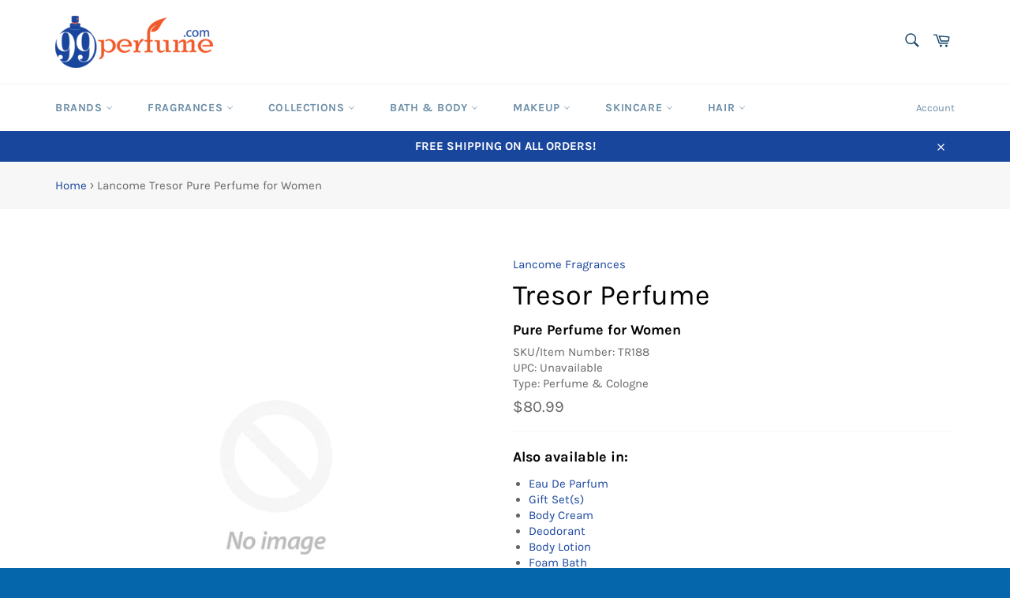

--- FILE ---
content_type: text/css
request_url: https://99perfume.com/cdn/shop/t/43/assets/theme.scss.css?v=169675070435233089051736190357
body_size: 15732
content:
@import"https://fonts.googleapis.com/css?family=Roboto:300,400,900";@font-face{font-family:Karla;font-weight:400;font-style:normal;src:url(//99perfume.com/cdn/fonts/karla/karla_n4.187fb228d0a8055289c8663e90433b4a50e86848.woff2?h1=OTlwZXJmdW1lLmNvbQ&h2=MTg3Nzk5cGVyZnVtZS5jb20&h3=OTlwZXJmdW1lLmFjY291bnQubXlzaG9waWZ5LmNvbQ&hmac=86e060f0dbad89af681447aae3847e6bb3720595f27e212009d8446485b405bc) format("woff2"),url(//99perfume.com/cdn/fonts/karla/karla_n4.24ba61101c1ba185880bec9c74d8e7cdb826ad49.woff?h1=OTlwZXJmdW1lLmNvbQ&h2=MTg3Nzk5cGVyZnVtZS5jb20&h3=OTlwZXJmdW1lLmFjY291bnQubXlzaG9waWZ5LmNvbQ&hmac=a68262ced5f05ace8c2962e8bcdc3d219386a38be610f79be7b390ac7803053c) format("woff")}@font-face{font-family:Karla;font-weight:400;font-style:normal;src:url(//99perfume.com/cdn/fonts/karla/karla_n4.187fb228d0a8055289c8663e90433b4a50e86848.woff2?h1=OTlwZXJmdW1lLmNvbQ&h2=MTg3Nzk5cGVyZnVtZS5jb20&h3=OTlwZXJmdW1lLmFjY291bnQubXlzaG9waWZ5LmNvbQ&hmac=86e060f0dbad89af681447aae3847e6bb3720595f27e212009d8446485b405bc) format("woff2"),url(//99perfume.com/cdn/fonts/karla/karla_n4.24ba61101c1ba185880bec9c74d8e7cdb826ad49.woff?h1=OTlwZXJmdW1lLmNvbQ&h2=MTg3Nzk5cGVyZnVtZS5jb20&h3=OTlwZXJmdW1lLmFjY291bnQubXlzaG9waWZ5LmNvbQ&hmac=a68262ced5f05ace8c2962e8bcdc3d219386a38be610f79be7b390ac7803053c) format("woff")}@font-face{font-family:Karla;font-weight:700;font-style:normal;src:url(//99perfume.com/cdn/fonts/karla/karla_n7.e8c0eb897464ccf45d5caa70ec8c7005d0f7b1b2.woff2?h1=OTlwZXJmdW1lLmNvbQ&h2=MTg3Nzk5cGVyZnVtZS5jb20&h3=OTlwZXJmdW1lLmFjY291bnQubXlzaG9waWZ5LmNvbQ&hmac=4a2e5a343e224ce2f26e67dece696fc7efeaf820128f9e18fa4a9d24ebf5e0a8) format("woff2"),url(//99perfume.com/cdn/fonts/karla/karla_n7.98d31f084a84db1ace8d046ddc8faa522b144349.woff?h1=OTlwZXJmdW1lLmNvbQ&h2=MTg3Nzk5cGVyZnVtZS5jb20&h3=OTlwZXJmdW1lLmFjY291bnQubXlzaG9waWZ5LmNvbQ&hmac=550ee21471675cdd64b54c75b09e28934e9473ece97b5d29517337273166cb3f) format("woff")}@font-face{font-family:Karla;font-weight:400;font-style:italic;src:url(//99perfume.com/cdn/fonts/karla/karla_i4.ce8a9af821b5675e15a4785a2318ed578e68e9c9.woff2?h1=OTlwZXJmdW1lLmNvbQ&h2=MTg3Nzk5cGVyZnVtZS5jb20&h3=OTlwZXJmdW1lLmFjY291bnQubXlzaG9waWZ5LmNvbQ&hmac=7788af1bad74118e63fadfca8a5cec483a01723faaaba8e6158a3264a96231c5) format("woff2"),url(//99perfume.com/cdn/fonts/karla/karla_i4.8addc6e90a0d45abd627fd1c26cd4dbae936fbbb.woff?h1=OTlwZXJmdW1lLmNvbQ&h2=MTg3Nzk5cGVyZnVtZS5jb20&h3=OTlwZXJmdW1lLmFjY291bnQubXlzaG9waWZ5LmNvbQ&hmac=babe18fd5d17ed6c13d6b1d1fcee78deb5717162b52011e72c14f6c86fecb4d5) format("woff")}@font-face{font-family:Karla;font-weight:700;font-style:italic;src:url(//99perfume.com/cdn/fonts/karla/karla_i7.09a1f54d3edfd3142937b195898dad5acea092ce.woff2?h1=OTlwZXJmdW1lLmNvbQ&h2=MTg3Nzk5cGVyZnVtZS5jb20&h3=OTlwZXJmdW1lLmFjY291bnQubXlzaG9waWZ5LmNvbQ&hmac=e8b4d96ff9b5da196d8bbd1a5ac379806310810e64cafa213652b25ab0563cf9) format("woff2"),url(//99perfume.com/cdn/fonts/karla/karla_i7.7088df7c28e0b13b5406d1a8a5978bdb24760ab1.woff?h1=OTlwZXJmdW1lLmNvbQ&h2=MTg3Nzk5cGVyZnVtZS5jb20&h3=OTlwZXJmdW1lLmFjY291bnQubXlzaG9waWZ5LmNvbQ&hmac=d60c131fc8a6f82fd5974de4ab14de65d8897f32f6b81e3eb4c7a8727adc96fd) format("woff")}.grid{*zoom: 1}.grid:after{content:"";display:table;clear:both}.grid{list-style:none;padding:0;margin:0 0 0 -20px}.grid__item{float:left;padding-left:20px;width:100%;-ms-flex-preferred-size:auto!important;-webkit-flex-basis:auto!important;-moz-flex-basis:auto!important;flex-basis:auto!important}.grid__item__right{float:right;padding-left:20px;width:90%;-ms-flex-preferred-size:auto!important;-webkit-flex-basis:auto!important;-moz-flex-basis:auto!important;flex-basis:auto!important}.grid__item[class*=--push]{position:relative}.flex{display:-webkit-flex;display:-ms-flexbox;display:flex;width:100%}.flex__item{position:relative;-webkit-flex:1 1 100%;-moz-flex:1 1 100%;-ms-flex:1 1 100%;flex:1 1 100%;width:auto!important;min-width:0}.flex__item--fixed{-webkit-flex:0 1 auto;-moz-flex:0 1 auto;-ms-flex:0 1 auto;flex:0 1 auto}.one-whole{width:100%;-ms-flex-preferred-size:100%;-webkit-flex-basis:100%;-moz-flex-basis:100%;flex-basis:100%}.one-half{width:50%;-ms-flex-preferred-size:50%;-webkit-flex-basis:50%;-moz-flex-basis:50%;flex-basis:50%}.one-third{width:33.33333%;-ms-flex-preferred-size:33.33333%;-webkit-flex-basis:33.33333%;-moz-flex-basis:33.33333%;flex-basis:33.33333%}.two-thirds{width:66.66667%;-ms-flex-preferred-size:66.66667%;-webkit-flex-basis:66.66667%;-moz-flex-basis:66.66667%;flex-basis:66.66667%}.one-quarter{width:25%;-ms-flex-preferred-size:25%;-webkit-flex-basis:25%;-moz-flex-basis:25%;flex-basis:25%}.two-quarters{width:50%;-ms-flex-preferred-size:50%;-webkit-flex-basis:50%;-moz-flex-basis:50%;flex-basis:50%}.three-quarters{width:75%;-ms-flex-preferred-size:75%;-webkit-flex-basis:75%;-moz-flex-basis:75%;flex-basis:75%}.one-fifth{width:20%;-ms-flex-preferred-size:20%;-webkit-flex-basis:20%;-moz-flex-basis:20%;flex-basis:20%}.two-fifths{width:40%;-ms-flex-preferred-size:40%;-webkit-flex-basis:40%;-moz-flex-basis:40%;flex-basis:40%}.three-fifths{width:60%;-ms-flex-preferred-size:60%;-webkit-flex-basis:60%;-moz-flex-basis:60%;flex-basis:60%}.four-fifths{width:80%;-ms-flex-preferred-size:80%;-webkit-flex-basis:80%;-moz-flex-basis:80%;flex-basis:80%}.one-sixth{width:16.66667%;-ms-flex-preferred-size:16.66667%;-webkit-flex-basis:16.66667%;-moz-flex-basis:16.66667%;flex-basis:16.66667%}.two-sixths{width:33.33333%;-ms-flex-preferred-size:33.33333%;-webkit-flex-basis:33.33333%;-moz-flex-basis:33.33333%;flex-basis:33.33333%}.three-sixths{width:50%;-ms-flex-preferred-size:50%;-webkit-flex-basis:50%;-moz-flex-basis:50%;flex-basis:50%}.four-sixths{width:66.66667%;-ms-flex-preferred-size:66.66667%;-webkit-flex-basis:66.66667%;-moz-flex-basis:66.66667%;flex-basis:66.66667%}.five-sixths{width:83.33333%;-ms-flex-preferred-size:83.33333%;-webkit-flex-basis:83.33333%;-moz-flex-basis:83.33333%;flex-basis:83.33333%}.one-eighth{width:12.5%;-ms-flex-preferred-size:12.5%;-webkit-flex-basis:12.5%;-moz-flex-basis:12.5%;flex-basis:12.5%}.two-eighths{width:25%;-ms-flex-preferred-size:25%;-webkit-flex-basis:25%;-moz-flex-basis:25%;flex-basis:25%}.three-eighths{width:37.5%;-ms-flex-preferred-size:37.5%;-webkit-flex-basis:37.5%;-moz-flex-basis:37.5%;flex-basis:37.5%}.four-eighths{width:50%;-ms-flex-preferred-size:50%;-webkit-flex-basis:50%;-moz-flex-basis:50%;flex-basis:50%}.five-eighths{width:62.5%;-ms-flex-preferred-size:62.5%;-webkit-flex-basis:62.5%;-moz-flex-basis:62.5%;flex-basis:62.5%}.six-eighths{width:75%;-ms-flex-preferred-size:75%;-webkit-flex-basis:75%;-moz-flex-basis:75%;flex-basis:75%}.seven-eighths{width:87.5%;-ms-flex-preferred-size:87.5%;-webkit-flex-basis:87.5%;-moz-flex-basis:87.5%;flex-basis:87.5%}.one-tenth{width:10%;-ms-flex-preferred-size:10%;-webkit-flex-basis:10%;-moz-flex-basis:10%;flex-basis:10%}.two-tenths{width:20%;-ms-flex-preferred-size:20%;-webkit-flex-basis:20%;-moz-flex-basis:20%;flex-basis:20%}.three-tenths{width:30%;-ms-flex-preferred-size:30%;-webkit-flex-basis:30%;-moz-flex-basis:30%;flex-basis:30%}.four-tenths{width:40%;-ms-flex-preferred-size:40%;-webkit-flex-basis:40%;-moz-flex-basis:40%;flex-basis:40%}.five-tenths{width:50%;-ms-flex-preferred-size:50%;-webkit-flex-basis:50%;-moz-flex-basis:50%;flex-basis:50%}.six-tenths{width:60%;-ms-flex-preferred-size:60%;-webkit-flex-basis:60%;-moz-flex-basis:60%;flex-basis:60%}.seven-tenths{width:70%;-ms-flex-preferred-size:70%;-webkit-flex-basis:70%;-moz-flex-basis:70%;flex-basis:70%}.eight-tenths{width:80%;-ms-flex-preferred-size:80%;-webkit-flex-basis:80%;-moz-flex-basis:80%;flex-basis:80%}.nine-tenths{width:90%;-ms-flex-preferred-size:90%;-webkit-flex-basis:90%;-moz-flex-basis:90%;flex-basis:90%}.one-twelfth{width:8.33333%;-ms-flex-preferred-size:8.33333%;-webkit-flex-basis:8.33333%;-moz-flex-basis:8.33333%;flex-basis:8.33333%}.two-twelfths{width:16.66667%;-ms-flex-preferred-size:16.66667%;-webkit-flex-basis:16.66667%;-moz-flex-basis:16.66667%;flex-basis:16.66667%}.three-twelfths{width:25%;-ms-flex-preferred-size:25%;-webkit-flex-basis:25%;-moz-flex-basis:25%;flex-basis:25%}.four-twelfths{width:33.33333%;-ms-flex-preferred-size:33.33333%;-webkit-flex-basis:33.33333%;-moz-flex-basis:33.33333%;flex-basis:33.33333%}.five-twelfths{width:41.66667%;-ms-flex-preferred-size:41.66667%;-webkit-flex-basis:41.66667%;-moz-flex-basis:41.66667%;flex-basis:41.66667%}.six-twelfths{width:50%;-ms-flex-preferred-size:50%;-webkit-flex-basis:50%;-moz-flex-basis:50%;flex-basis:50%}.seven-twelfths{width:58.33333%;-ms-flex-preferred-size:58.33333%;-webkit-flex-basis:58.33333%;-moz-flex-basis:58.33333%;flex-basis:58.33333%}.eight-twelfths{width:66.66667%;-ms-flex-preferred-size:66.66667%;-webkit-flex-basis:66.66667%;-moz-flex-basis:66.66667%;flex-basis:66.66667%}.nine-twelfths{width:75%;-ms-flex-preferred-size:75%;-webkit-flex-basis:75%;-moz-flex-basis:75%;flex-basis:75%}.ten-twelfths{width:83.33333%;-ms-flex-preferred-size:83.33333%;-webkit-flex-basis:83.33333%;-moz-flex-basis:83.33333%;flex-basis:83.33333%}.eleven-twelfths{width:91.66667%;-ms-flex-preferred-size:91.66667%;-webkit-flex-basis:91.66667%;-moz-flex-basis:91.66667%;flex-basis:91.66667%}.show{display:block!important}.hide{display:none!important}.text-left{text-align:left!important}.text-right{text-align:right!important}.text-center{text-align:center!important}@media only screen and (max-width: 749px){.small--one-whole{width:100%;-ms-flex-preferred-size:100%;-webkit-flex-basis:100%;-moz-flex-basis:100%;flex-basis:100%}.small--one-half{width:50%;-ms-flex-preferred-size:50%;-webkit-flex-basis:50%;-moz-flex-basis:50%;flex-basis:50%}.small--one-third{width:33.33333%;-ms-flex-preferred-size:33.33333%;-webkit-flex-basis:33.33333%;-moz-flex-basis:33.33333%;flex-basis:33.33333%}.small--two-thirds{width:66.66667%;-ms-flex-preferred-size:66.66667%;-webkit-flex-basis:66.66667%;-moz-flex-basis:66.66667%;flex-basis:66.66667%}.small--one-quarter{width:25%;-ms-flex-preferred-size:25%;-webkit-flex-basis:25%;-moz-flex-basis:25%;flex-basis:25%}.small--two-quarters{width:50%;-ms-flex-preferred-size:50%;-webkit-flex-basis:50%;-moz-flex-basis:50%;flex-basis:50%}.small--three-quarters{width:75%;-ms-flex-preferred-size:75%;-webkit-flex-basis:75%;-moz-flex-basis:75%;flex-basis:75%}.small--one-fifth{width:20%;-ms-flex-preferred-size:20%;-webkit-flex-basis:20%;-moz-flex-basis:20%;flex-basis:20%}.small--two-fifths{width:40%;-ms-flex-preferred-size:40%;-webkit-flex-basis:40%;-moz-flex-basis:40%;flex-basis:40%}.small--three-fifths{width:60%;-ms-flex-preferred-size:60%;-webkit-flex-basis:60%;-moz-flex-basis:60%;flex-basis:60%}.small--four-fifths{width:80%;-ms-flex-preferred-size:80%;-webkit-flex-basis:80%;-moz-flex-basis:80%;flex-basis:80%}.small--one-sixth{width:16.66667%;-ms-flex-preferred-size:16.66667%;-webkit-flex-basis:16.66667%;-moz-flex-basis:16.66667%;flex-basis:16.66667%}.small--two-sixths{width:33.33333%;-ms-flex-preferred-size:33.33333%;-webkit-flex-basis:33.33333%;-moz-flex-basis:33.33333%;flex-basis:33.33333%}.small--three-sixths{width:50%;-ms-flex-preferred-size:50%;-webkit-flex-basis:50%;-moz-flex-basis:50%;flex-basis:50%}.small--four-sixths{width:66.66667%;-ms-flex-preferred-size:66.66667%;-webkit-flex-basis:66.66667%;-moz-flex-basis:66.66667%;flex-basis:66.66667%}.small--five-sixths{width:83.33333%;-ms-flex-preferred-size:83.33333%;-webkit-flex-basis:83.33333%;-moz-flex-basis:83.33333%;flex-basis:83.33333%}.small--one-eighth{width:12.5%;-ms-flex-preferred-size:12.5%;-webkit-flex-basis:12.5%;-moz-flex-basis:12.5%;flex-basis:12.5%}.small--two-eighths{width:25%;-ms-flex-preferred-size:25%;-webkit-flex-basis:25%;-moz-flex-basis:25%;flex-basis:25%}.small--three-eighths{width:37.5%;-ms-flex-preferred-size:37.5%;-webkit-flex-basis:37.5%;-moz-flex-basis:37.5%;flex-basis:37.5%}.small--four-eighths{width:50%;-ms-flex-preferred-size:50%;-webkit-flex-basis:50%;-moz-flex-basis:50%;flex-basis:50%}.small--five-eighths{width:62.5%;-ms-flex-preferred-size:62.5%;-webkit-flex-basis:62.5%;-moz-flex-basis:62.5%;flex-basis:62.5%}.small--six-eighths{width:75%;-ms-flex-preferred-size:75%;-webkit-flex-basis:75%;-moz-flex-basis:75%;flex-basis:75%}.small--seven-eighths{width:87.5%;-ms-flex-preferred-size:87.5%;-webkit-flex-basis:87.5%;-moz-flex-basis:87.5%;flex-basis:87.5%}.small--one-tenth{width:10%;-ms-flex-preferred-size:10%;-webkit-flex-basis:10%;-moz-flex-basis:10%;flex-basis:10%}.small--two-tenths{width:20%;-ms-flex-preferred-size:20%;-webkit-flex-basis:20%;-moz-flex-basis:20%;flex-basis:20%}.small--three-tenths{width:30%;-ms-flex-preferred-size:30%;-webkit-flex-basis:30%;-moz-flex-basis:30%;flex-basis:30%}.small--four-tenths{width:40%;-ms-flex-preferred-size:40%;-webkit-flex-basis:40%;-moz-flex-basis:40%;flex-basis:40%}.small--five-tenths{width:50%;-ms-flex-preferred-size:50%;-webkit-flex-basis:50%;-moz-flex-basis:50%;flex-basis:50%}.small--six-tenths{width:60%;-ms-flex-preferred-size:60%;-webkit-flex-basis:60%;-moz-flex-basis:60%;flex-basis:60%}.small--seven-tenths{width:70%;-ms-flex-preferred-size:70%;-webkit-flex-basis:70%;-moz-flex-basis:70%;flex-basis:70%}.small--eight-tenths{width:80%;-ms-flex-preferred-size:80%;-webkit-flex-basis:80%;-moz-flex-basis:80%;flex-basis:80%}.small--nine-tenths{width:90%;-ms-flex-preferred-size:90%;-webkit-flex-basis:90%;-moz-flex-basis:90%;flex-basis:90%}.small--one-twelfth{width:8.33333%;-ms-flex-preferred-size:8.33333%;-webkit-flex-basis:8.33333%;-moz-flex-basis:8.33333%;flex-basis:8.33333%}.small--two-twelfths{width:16.66667%;-ms-flex-preferred-size:16.66667%;-webkit-flex-basis:16.66667%;-moz-flex-basis:16.66667%;flex-basis:16.66667%}.small--three-twelfths{width:25%;-ms-flex-preferred-size:25%;-webkit-flex-basis:25%;-moz-flex-basis:25%;flex-basis:25%}.small--four-twelfths{width:33.33333%;-ms-flex-preferred-size:33.33333%;-webkit-flex-basis:33.33333%;-moz-flex-basis:33.33333%;flex-basis:33.33333%}.small--five-twelfths{width:41.66667%;-ms-flex-preferred-size:41.66667%;-webkit-flex-basis:41.66667%;-moz-flex-basis:41.66667%;flex-basis:41.66667%}.small--six-twelfths{width:50%;-ms-flex-preferred-size:50%;-webkit-flex-basis:50%;-moz-flex-basis:50%;flex-basis:50%}.small--seven-twelfths{width:58.33333%;-ms-flex-preferred-size:58.33333%;-webkit-flex-basis:58.33333%;-moz-flex-basis:58.33333%;flex-basis:58.33333%}.small--eight-twelfths{width:66.66667%;-ms-flex-preferred-size:66.66667%;-webkit-flex-basis:66.66667%;-moz-flex-basis:66.66667%;flex-basis:66.66667%}.small--nine-twelfths{width:75%;-ms-flex-preferred-size:75%;-webkit-flex-basis:75%;-moz-flex-basis:75%;flex-basis:75%}.small--ten-twelfths{width:83.33333%;-ms-flex-preferred-size:83.33333%;-webkit-flex-basis:83.33333%;-moz-flex-basis:83.33333%;flex-basis:83.33333%}.small--eleven-twelfths{width:91.66667%;-ms-flex-preferred-size:91.66667%;-webkit-flex-basis:91.66667%;-moz-flex-basis:91.66667%;flex-basis:91.66667%}.grid--uniform .small--one-half:nth-child(odd),.grid--uniform .small--one-third:nth-child(3n+1),.grid--uniform .small--one-quarter:nth-child(4n+1),.grid--uniform .small--one-fifth:nth-child(5n+1),.grid--uniform .small--one-sixth:nth-child(6n+1),.grid--uniform .small--two-sixths:nth-child(3n+1),.grid--uniform .small--three-sixths:nth-child(odd),.grid--uniform .small--two-eighths:nth-child(4n+1),.grid--uniform .small--four-eighths:nth-child(odd),.grid--uniform .small--five-tenths:nth-child(odd),.grid--uniform .small--one-twelfth:nth-child(12n+1),.grid--uniform .small--two-twelfths:nth-child(6n+1),.grid--uniform .small--three-twelfths:nth-child(4n+1),.grid--uniform .small--four-twelfths:nth-child(3n+1),.grid--uniform .small--six-twelfths:nth-child(odd){clear:both}.small--show{display:block!important}.small--hide{display:none!important}.small--text-left{text-align:left!important}.small--text-right{text-align:right!important}.small--text-center{text-align:center!important}}@media only screen and (min-width: 750px){.medium-up--one-whole{width:100%;-ms-flex-preferred-size:100%;-webkit-flex-basis:100%;-moz-flex-basis:100%;flex-basis:100%}.medium-up--one-half{width:50%;-ms-flex-preferred-size:50%;-webkit-flex-basis:50%;-moz-flex-basis:50%;flex-basis:50%}.medium-up--one-third{width:33.33333%;-ms-flex-preferred-size:33.33333%;-webkit-flex-basis:33.33333%;-moz-flex-basis:33.33333%;flex-basis:33.33333%}.medium-up--two-thirds{width:66.66667%;-ms-flex-preferred-size:66.66667%;-webkit-flex-basis:66.66667%;-moz-flex-basis:66.66667%;flex-basis:66.66667%}.medium-up--one-quarter{width:25%;-ms-flex-preferred-size:25%;-webkit-flex-basis:25%;-moz-flex-basis:25%;flex-basis:25%}.medium-up--two-quarters{width:50%;-ms-flex-preferred-size:50%;-webkit-flex-basis:50%;-moz-flex-basis:50%;flex-basis:50%}.medium-up--three-quarters{width:75%;-ms-flex-preferred-size:75%;-webkit-flex-basis:75%;-moz-flex-basis:75%;flex-basis:75%}.medium-up--one-fifth{width:20%;-ms-flex-preferred-size:20%;-webkit-flex-basis:20%;-moz-flex-basis:20%;flex-basis:20%}.medium-up--two-fifths{width:40%;-ms-flex-preferred-size:40%;-webkit-flex-basis:40%;-moz-flex-basis:40%;flex-basis:40%}.medium-up--three-fifths{width:60%;-ms-flex-preferred-size:60%;-webkit-flex-basis:60%;-moz-flex-basis:60%;flex-basis:60%}.medium-up--four-fifths{width:80%;-ms-flex-preferred-size:80%;-webkit-flex-basis:80%;-moz-flex-basis:80%;flex-basis:80%}.medium-up--one-sixth{width:16.66667%;-ms-flex-preferred-size:16.66667%;-webkit-flex-basis:16.66667%;-moz-flex-basis:16.66667%;flex-basis:16.66667%}.medium-up--two-sixths{width:33.33333%;-ms-flex-preferred-size:33.33333%;-webkit-flex-basis:33.33333%;-moz-flex-basis:33.33333%;flex-basis:33.33333%}.medium-up--three-sixths{width:50%;-ms-flex-preferred-size:50%;-webkit-flex-basis:50%;-moz-flex-basis:50%;flex-basis:50%}.medium-up--four-sixths{width:66.66667%;-ms-flex-preferred-size:66.66667%;-webkit-flex-basis:66.66667%;-moz-flex-basis:66.66667%;flex-basis:66.66667%}.medium-up--five-sixths{width:83.33333%;-ms-flex-preferred-size:83.33333%;-webkit-flex-basis:83.33333%;-moz-flex-basis:83.33333%;flex-basis:83.33333%}.medium-up--one-eighth{width:12.5%;-ms-flex-preferred-size:12.5%;-webkit-flex-basis:12.5%;-moz-flex-basis:12.5%;flex-basis:12.5%}.medium-up--two-eighths{width:25%;-ms-flex-preferred-size:25%;-webkit-flex-basis:25%;-moz-flex-basis:25%;flex-basis:25%}.medium-up--three-eighths{width:37.5%;-ms-flex-preferred-size:37.5%;-webkit-flex-basis:37.5%;-moz-flex-basis:37.5%;flex-basis:37.5%}.medium-up--four-eighths{width:50%;-ms-flex-preferred-size:50%;-webkit-flex-basis:50%;-moz-flex-basis:50%;flex-basis:50%}.medium-up--five-eighths{width:62.5%;-ms-flex-preferred-size:62.5%;-webkit-flex-basis:62.5%;-moz-flex-basis:62.5%;flex-basis:62.5%}.medium-up--six-eighths{width:75%;-ms-flex-preferred-size:75%;-webkit-flex-basis:75%;-moz-flex-basis:75%;flex-basis:75%}.medium-up--seven-eighths{width:87.5%;-ms-flex-preferred-size:87.5%;-webkit-flex-basis:87.5%;-moz-flex-basis:87.5%;flex-basis:87.5%}.medium-up--one-tenth{width:10%;-ms-flex-preferred-size:10%;-webkit-flex-basis:10%;-moz-flex-basis:10%;flex-basis:10%}.medium-up--two-tenths{width:20%;-ms-flex-preferred-size:20%;-webkit-flex-basis:20%;-moz-flex-basis:20%;flex-basis:20%}.medium-up--three-tenths{width:30%;-ms-flex-preferred-size:30%;-webkit-flex-basis:30%;-moz-flex-basis:30%;flex-basis:30%}.medium-up--four-tenths{width:40%;-ms-flex-preferred-size:40%;-webkit-flex-basis:40%;-moz-flex-basis:40%;flex-basis:40%}.medium-up--five-tenths{width:50%;-ms-flex-preferred-size:50%;-webkit-flex-basis:50%;-moz-flex-basis:50%;flex-basis:50%}.medium-up--six-tenths{width:60%;-ms-flex-preferred-size:60%;-webkit-flex-basis:60%;-moz-flex-basis:60%;flex-basis:60%}.medium-up--seven-tenths{width:70%;-ms-flex-preferred-size:70%;-webkit-flex-basis:70%;-moz-flex-basis:70%;flex-basis:70%}.medium-up--eight-tenths{width:80%;-ms-flex-preferred-size:80%;-webkit-flex-basis:80%;-moz-flex-basis:80%;flex-basis:80%}.medium-up--nine-tenths{width:90%;-ms-flex-preferred-size:90%;-webkit-flex-basis:90%;-moz-flex-basis:90%;flex-basis:90%}.medium-up--one-twelfth{width:8.33333%;-ms-flex-preferred-size:8.33333%;-webkit-flex-basis:8.33333%;-moz-flex-basis:8.33333%;flex-basis:8.33333%}.medium-up--two-twelfths{width:16.66667%;-ms-flex-preferred-size:16.66667%;-webkit-flex-basis:16.66667%;-moz-flex-basis:16.66667%;flex-basis:16.66667%}.medium-up--three-twelfths{width:25%;-ms-flex-preferred-size:25%;-webkit-flex-basis:25%;-moz-flex-basis:25%;flex-basis:25%}.medium-up--four-twelfths{width:33.33333%;-ms-flex-preferred-size:33.33333%;-webkit-flex-basis:33.33333%;-moz-flex-basis:33.33333%;flex-basis:33.33333%}.medium-up--five-twelfths{width:41.66667%;-ms-flex-preferred-size:41.66667%;-webkit-flex-basis:41.66667%;-moz-flex-basis:41.66667%;flex-basis:41.66667%}.medium-up--six-twelfths{width:50%;-ms-flex-preferred-size:50%;-webkit-flex-basis:50%;-moz-flex-basis:50%;flex-basis:50%}.medium-up--seven-twelfths{width:58.33333%;-ms-flex-preferred-size:58.33333%;-webkit-flex-basis:58.33333%;-moz-flex-basis:58.33333%;flex-basis:58.33333%}.medium-up--eight-twelfths{width:66.66667%;-ms-flex-preferred-size:66.66667%;-webkit-flex-basis:66.66667%;-moz-flex-basis:66.66667%;flex-basis:66.66667%}.medium-up--nine-twelfths{width:75%;-ms-flex-preferred-size:75%;-webkit-flex-basis:75%;-moz-flex-basis:75%;flex-basis:75%}.medium-up--ten-twelfths{width:83.33333%;-ms-flex-preferred-size:83.33333%;-webkit-flex-basis:83.33333%;-moz-flex-basis:83.33333%;flex-basis:83.33333%}.medium-up--eleven-twelfths{width:91.66667%;-ms-flex-preferred-size:91.66667%;-webkit-flex-basis:91.66667%;-moz-flex-basis:91.66667%;flex-basis:91.66667%}.grid--uniform .medium-up--one-half:nth-child(odd),.grid--uniform .medium-up--one-third:nth-child(3n+1),.grid--uniform .medium-up--one-quarter:nth-child(4n+1),.grid--uniform .medium-up--one-fifth:nth-child(5n+1),.grid--uniform .medium-up--one-sixth:nth-child(6n+1),.grid--uniform .medium-up--two-sixths:nth-child(3n+1),.grid--uniform .medium-up--three-sixths:nth-child(odd),.grid--uniform .medium-up--two-eighths:nth-child(4n+1),.grid--uniform .medium-up--four-eighths:nth-child(odd),.grid--uniform .medium-up--five-tenths:nth-child(odd),.grid--uniform .medium-up--one-twelfth:nth-child(12n+1),.grid--uniform .medium-up--two-twelfths:nth-child(6n+1),.grid--uniform .medium-up--three-twelfths:nth-child(4n+1),.grid--uniform .medium-up--four-twelfths:nth-child(3n+1),.grid--uniform .medium-up--six-twelfths:nth-child(odd){clear:both}.medium-up--show{display:block!important}.medium-up--hide{display:none!important}.medium-up--text-left{text-align:left!important}.medium-up--text-right{text-align:right!important}.medium-up--text-center{text-align:center!important}}@media only screen and (min-width: 990px){.large-up--one-whole{width:100%;-ms-flex-preferred-size:100%;-webkit-flex-basis:100%;-moz-flex-basis:100%;flex-basis:100%}.large-up--one-half{width:50%;-ms-flex-preferred-size:50%;-webkit-flex-basis:50%;-moz-flex-basis:50%;flex-basis:50%}.large-up--one-third{width:33.33333%;-ms-flex-preferred-size:33.33333%;-webkit-flex-basis:33.33333%;-moz-flex-basis:33.33333%;flex-basis:33.33333%}.large-up--two-thirds{width:66.66667%;-ms-flex-preferred-size:66.66667%;-webkit-flex-basis:66.66667%;-moz-flex-basis:66.66667%;flex-basis:66.66667%}.large-up--one-quarter{width:25%;-ms-flex-preferred-size:25%;-webkit-flex-basis:25%;-moz-flex-basis:25%;flex-basis:25%}.large-up--two-quarters{width:50%;-ms-flex-preferred-size:50%;-webkit-flex-basis:50%;-moz-flex-basis:50%;flex-basis:50%}.large-up--three-quarters{width:75%;-ms-flex-preferred-size:75%;-webkit-flex-basis:75%;-moz-flex-basis:75%;flex-basis:75%}.large-up--one-fifth{width:20%;-ms-flex-preferred-size:20%;-webkit-flex-basis:20%;-moz-flex-basis:20%;flex-basis:20%}.large-up--two-fifths{width:40%;-ms-flex-preferred-size:40%;-webkit-flex-basis:40%;-moz-flex-basis:40%;flex-basis:40%}.large-up--three-fifths{width:60%;-ms-flex-preferred-size:60%;-webkit-flex-basis:60%;-moz-flex-basis:60%;flex-basis:60%}.large-up--four-fifths{width:80%;-ms-flex-preferred-size:80%;-webkit-flex-basis:80%;-moz-flex-basis:80%;flex-basis:80%}.large-up--one-sixth{width:16.66667%;-ms-flex-preferred-size:16.66667%;-webkit-flex-basis:16.66667%;-moz-flex-basis:16.66667%;flex-basis:16.66667%}.large-up--two-sixths{width:33.33333%;-ms-flex-preferred-size:33.33333%;-webkit-flex-basis:33.33333%;-moz-flex-basis:33.33333%;flex-basis:33.33333%}.large-up--three-sixths{width:50%;-ms-flex-preferred-size:50%;-webkit-flex-basis:50%;-moz-flex-basis:50%;flex-basis:50%}.large-up--four-sixths{width:66.66667%;-ms-flex-preferred-size:66.66667%;-webkit-flex-basis:66.66667%;-moz-flex-basis:66.66667%;flex-basis:66.66667%}.large-up--five-sixths{width:83.33333%;-ms-flex-preferred-size:83.33333%;-webkit-flex-basis:83.33333%;-moz-flex-basis:83.33333%;flex-basis:83.33333%}.large-up--one-eighth{width:12.5%;-ms-flex-preferred-size:12.5%;-webkit-flex-basis:12.5%;-moz-flex-basis:12.5%;flex-basis:12.5%}.large-up--two-eighths{width:25%;-ms-flex-preferred-size:25%;-webkit-flex-basis:25%;-moz-flex-basis:25%;flex-basis:25%}.large-up--three-eighths{width:37.5%;-ms-flex-preferred-size:37.5%;-webkit-flex-basis:37.5%;-moz-flex-basis:37.5%;flex-basis:37.5%}.large-up--four-eighths{width:50%;-ms-flex-preferred-size:50%;-webkit-flex-basis:50%;-moz-flex-basis:50%;flex-basis:50%}.large-up--five-eighths{width:62.5%;-ms-flex-preferred-size:62.5%;-webkit-flex-basis:62.5%;-moz-flex-basis:62.5%;flex-basis:62.5%}.large-up--six-eighths{width:75%;-ms-flex-preferred-size:75%;-webkit-flex-basis:75%;-moz-flex-basis:75%;flex-basis:75%}.large-up--seven-eighths{width:87.5%;-ms-flex-preferred-size:87.5%;-webkit-flex-basis:87.5%;-moz-flex-basis:87.5%;flex-basis:87.5%}.large-up--one-tenth{width:10%;-ms-flex-preferred-size:10%;-webkit-flex-basis:10%;-moz-flex-basis:10%;flex-basis:10%}.large-up--two-tenths{width:20%;-ms-flex-preferred-size:20%;-webkit-flex-basis:20%;-moz-flex-basis:20%;flex-basis:20%}.large-up--three-tenths{width:30%;-ms-flex-preferred-size:30%;-webkit-flex-basis:30%;-moz-flex-basis:30%;flex-basis:30%}.large-up--four-tenths{width:40%;-ms-flex-preferred-size:40%;-webkit-flex-basis:40%;-moz-flex-basis:40%;flex-basis:40%}.large-up--five-tenths{width:50%;-ms-flex-preferred-size:50%;-webkit-flex-basis:50%;-moz-flex-basis:50%;flex-basis:50%}.large-up--six-tenths{width:60%;-ms-flex-preferred-size:60%;-webkit-flex-basis:60%;-moz-flex-basis:60%;flex-basis:60%}.large-up--seven-tenths{width:70%;-ms-flex-preferred-size:70%;-webkit-flex-basis:70%;-moz-flex-basis:70%;flex-basis:70%}.large-up--eight-tenths{width:80%;-ms-flex-preferred-size:80%;-webkit-flex-basis:80%;-moz-flex-basis:80%;flex-basis:80%}.large-up--nine-tenths{width:90%;-ms-flex-preferred-size:90%;-webkit-flex-basis:90%;-moz-flex-basis:90%;flex-basis:90%}.large-up--one-twelfth{width:8.33333%;-ms-flex-preferred-size:8.33333%;-webkit-flex-basis:8.33333%;-moz-flex-basis:8.33333%;flex-basis:8.33333%}.large-up--two-twelfths{width:16.66667%;-ms-flex-preferred-size:16.66667%;-webkit-flex-basis:16.66667%;-moz-flex-basis:16.66667%;flex-basis:16.66667%}.large-up--three-twelfths{width:25%;-ms-flex-preferred-size:25%;-webkit-flex-basis:25%;-moz-flex-basis:25%;flex-basis:25%}.large-up--four-twelfths{width:33.33333%;-ms-flex-preferred-size:33.33333%;-webkit-flex-basis:33.33333%;-moz-flex-basis:33.33333%;flex-basis:33.33333%}.large-up--five-twelfths{width:41.66667%;-ms-flex-preferred-size:41.66667%;-webkit-flex-basis:41.66667%;-moz-flex-basis:41.66667%;flex-basis:41.66667%}.large-up--six-twelfths{width:50%;-ms-flex-preferred-size:50%;-webkit-flex-basis:50%;-moz-flex-basis:50%;flex-basis:50%}.large-up--seven-twelfths{width:58.33333%;-ms-flex-preferred-size:58.33333%;-webkit-flex-basis:58.33333%;-moz-flex-basis:58.33333%;flex-basis:58.33333%}.large-up--eight-twelfths{width:66.66667%;-ms-flex-preferred-size:66.66667%;-webkit-flex-basis:66.66667%;-moz-flex-basis:66.66667%;flex-basis:66.66667%}.large-up--nine-twelfths{width:75%;-ms-flex-preferred-size:75%;-webkit-flex-basis:75%;-moz-flex-basis:75%;flex-basis:75%}.large-up--ten-twelfths{width:83.33333%;-ms-flex-preferred-size:83.33333%;-webkit-flex-basis:83.33333%;-moz-flex-basis:83.33333%;flex-basis:83.33333%}.large-up--eleven-twelfths{width:91.66667%;-ms-flex-preferred-size:91.66667%;-webkit-flex-basis:91.66667%;-moz-flex-basis:91.66667%;flex-basis:91.66667%}.grid--uniform .large-up--one-half:nth-child(odd),.grid--uniform .large-up--one-third:nth-child(3n+1),.grid--uniform .large-up--one-quarter:nth-child(4n+1),.grid--uniform .large-up--one-fifth:nth-child(5n+1),.grid--uniform .large-up--one-sixth:nth-child(6n+1),.grid--uniform .large-up--two-sixths:nth-child(3n+1),.grid--uniform .large-up--three-sixths:nth-child(odd),.grid--uniform .large-up--two-eighths:nth-child(4n+1),.grid--uniform .large-up--four-eighths:nth-child(odd),.grid--uniform .large-up--five-tenths:nth-child(odd),.grid--uniform .large-up--one-twelfth:nth-child(12n+1),.grid--uniform .large-up--two-twelfths:nth-child(6n+1),.grid--uniform .large-up--three-twelfths:nth-child(4n+1),.grid--uniform .large-up--four-twelfths:nth-child(3n+1),.grid--uniform .large-up--six-twelfths:nth-child(odd){clear:both}.large-up--show{display:block!important}.large-up--hide{display:none!important}.large-up--text-left{text-align:left!important}.large-up--text-right{text-align:right!important}.large-up--text-center{text-align:center!important}}@media only screen and (min-width: 750px){.medium-up--push-one-half{left:50%}.medium-up--push-one-third{left:33.33333%}.medium-up--push-two-thirds{left:66.66667%}.medium-up--push-one-quarter{left:25%}.medium-up--push-two-quarters{left:50%}.medium-up--push-three-quarters{left:75%}.medium-up--push-one-fifth{left:20%}.medium-up--push-two-fifths{left:40%}.medium-up--push-three-fifths{left:60%}.medium-up--push-four-fifths{left:80%}.medium-up--push-one-sixth{left:16.66667%}.medium-up--push-two-sixths{left:33.33333%}.medium-up--push-three-sixths{left:50%}.medium-up--push-four-sixths{left:66.66667%}.medium-up--push-five-sixths{left:83.33333%}.medium-up--push-one-eighth{left:12.5%}.medium-up--push-two-eighths{left:25%}.medium-up--push-three-eighths{left:37.5%}.medium-up--push-four-eighths{left:50%}.medium-up--push-five-eighths{left:62.5%}.medium-up--push-six-eighths{left:75%}.medium-up--push-seven-eighths{left:87.5%}.medium-up--push-one-tenth{left:10%}.medium-up--push-two-tenths{left:20%}.medium-up--push-three-tenths{left:30%}.medium-up--push-four-tenths{left:40%}.medium-up--push-five-tenths{left:50%}.medium-up--push-six-tenths{left:60%}.medium-up--push-seven-tenths{left:70%}.medium-up--push-eight-tenths{left:80%}.medium-up--push-nine-tenths{left:90%}.medium-up--push-one-twelfth{left:8.33333%}.medium-up--push-two-twelfths{left:16.66667%}.medium-up--push-three-twelfths{left:25%}.medium-up--push-four-twelfths{left:33.33333%}.medium-up--push-five-twelfths{left:41.66667%}.medium-up--push-six-twelfths{left:50%}.medium-up--push-seven-twelfths{left:58.33333%}.medium-up--push-eight-twelfths{left:66.66667%}.medium-up--push-nine-twelfths{left:75%}.medium-up--push-ten-twelfths{left:83.33333%}.medium-up--push-eleven-twelfths{left:91.66667%}}*,*:before,*:after{box-sizing:border-box}body{margin:0}article,aside,details,figcaption,figure,footer,header,hgroup,main,menu,nav,section,summary{display:block}body,input,textarea,button,select{-webkit-font-smoothing:antialiased;-webkit-text-size-adjust:100%}a{background-color:transparent}b,strong{font-weight:700}em{font-style:italic}small{font-size:80%}sub,sup{font-size:75%;line-height:0;position:relative;vertical-align:baseline}sup{top:-.5em}sub{bottom:-.25em}img{max-width:100%;border:0}button,input,optgroup,select,textarea{color:inherit;font:inherit;margin:0}button[disabled],html input[disabled]{cursor:default}button::-moz-focus-inner,[type=button]::-moz-focus-inner,[type=reset]::-moz-focus-inner,[type=submit]::-moz-focus-inner{border-style:none;padding:0}button:-moz-focusring,[type=button]:-moz-focusring,[type=reset]:-moz-focusring,[type=submit]:-moz-focusring{outline:1px dotted ButtonText}input[type=search]{-webkit-appearance:none;-moz-appearance:none}table{border-collapse:collapse;border-spacing:0}td,th{padding:0}textarea{overflow:auto;-webkit-appearance:none;-moz-appearance:none}[tabindex="-1"]:focus{outline:none}.clearfix{*zoom: 1}.clearfix:after{content:"";display:table;clear:both}.visually-hidden,.icon__fallback-text,.no-js .lazyload,.no-js .image-content__image-wrapper,.no-js .article__photo-wrapper{position:absolute!important;overflow:hidden;clip:rect(0 0 0 0);height:1px;width:1px;margin:-1px;padding:0;border:0}.js-focus-hidden:focus{outline:none}.skip-link:focus{clip:auto;width:auto;height:auto;margin:0;color:#666;background-color:#f7f7f7;padding:10px;z-index:10000;transition:none}body,html{background-color:#f7f7f7}.page-width{*zoom: 1;max-width:1180px;margin:0 auto;padding:0 10px}.page-width:after{content:"";display:table;clear:both}@media only screen and (min-width: 750px){.page-width{padding:0 20px}}.page-width-breadcrumbs{*zoom: 1;max-width:1180px;margin:20px auto;padding:20px 10px;background-color:inherit}.page-width-breadcrumbs:after{content:"";display:table;clear:both}@media only screen and (min-width: 750px){.page-width-breadcrumbs{padding:0 20px}}blockquote p+cite{margin-top:10px}blockquote cite{display:block}blockquote cite:before{content:"\2014  "}code,pre{font-family:Consolas,monospace;font-size:1em}pre{overflow:auto}.icon{display:inline-block;vertical-align:middle;width:20px;height:20px}.no-svg .icon{display:none}.icon--wide{width:40px}.no-svg .icon__fallback-text{position:static!important;overflow:inherit;clip:none;height:auto;width:auto;margin:0}svg.icon:not(.icon--full-color) circle,svg.icon:not(.icon--full-color) ellipse,svg.icon:not(.icon--full-color) g,svg.icon:not(.icon--full-color) line,svg.icon:not(.icon--full-color) path,svg.icon:not(.icon--full-color) polygon,svg.icon:not(.icon--full-color) polyline,svg.icon:not(.icon--full-color) rect,symbol.icon:not(.icon--full-color) circle,symbol.icon:not(.icon--full-color) ellipse,symbol.icon:not(.icon--full-color) g,symbol.icon:not(.icon--full-color) line,symbol.icon:not(.icon--full-color) path,symbol.icon:not(.icon--full-color) polygon,symbol.icon:not(.icon--full-color) polyline,symbol.icon:not(.icon--full-color) rect{fill:inherit;stroke:inherit}.payment-icons{-moz-user-select:none;-ms-user-select:none;-webkit-user-select:none;user-select:none;cursor:default}.payment-icons li{margin-right:5px}.payment-icons .icon{width:38px;height:24px}.payment-icons .icon--wide{width:55px}.payment-icons .icon-shopify_pay{width:100px}.social-icons .icon{width:24px;height:24px}ul,ol{margin:0;padding:0}ol{list-style:decimal}.list--inline{padding:0;margin:0}.list--inline li{display:inline-block;margin-bottom:0}.rte ul,.rte ol{margin:0 0 10px 20px}.rte ul{list-style:disc outside}.rte ul ul{list-style:circle outside}.rte ul ul ul{list-style:square outside}.text-center.rte ul,.text-center.rte ol,.text-center .rte ul,.text-center .rte ol{margin-left:0;list-style-position:inside}.rte__table-wrapper{max-width:100%;overflow:auto;-webkit-overflow-scrolling:touch}.btn,.btn--secondary,.rte .btn--secondary,.shopify-payment-button .shopify-payment-button__button--unbranded,.rte .btn,.rte .shopify-payment-button .shopify-payment-button__button--unbranded,.shopify-payment-button .rte .shopify-payment-button__button--unbranded{display:inline-block;width:auto;text-decoration:none;text-align:center;vertical-align:middle;white-space:nowrap;cursor:pointer;border:1px solid transparent;-moz-user-select:none;-ms-user-select:none;-webkit-user-select:none;user-select:none;-webkit-appearance:none;-moz-appearance:none;appearance:none;background-color:#19469d;color:#fff}.btn:hover,.btn--secondary:hover,.shopify-payment-button .shopify-payment-button__button--unbranded:hover,.rte .btn:hover,.rte .btn--secondary:hover,.rte .shopify-payment-button .shopify-payment-button__button--unbranded:hover,.shopify-payment-button .rte .shopify-payment-button__button--unbranded:hover{background-color:#205ac9;color:#fff}.btn:active,.btn--secondary:active,.shopify-payment-button .shopify-payment-button__button--unbranded:active,.btn:focus,.btn--secondary:focus,.shopify-payment-button .shopify-payment-button__button--unbranded:focus,.rte .btn:active,.rte .btn--secondary:active,.rte .shopify-payment-button .shopify-payment-button__button--unbranded:active,.shopify-payment-button .rte .shopify-payment-button__button--unbranded:active,.rte .btn:focus,.rte .btn--secondary:focus,.rte .shopify-payment-button .shopify-payment-button__button--unbranded:focus,.shopify-payment-button .rte .shopify-payment-button__button--unbranded:focus{background-color:#19469d;color:#fff}.btn[disabled],[disabled].btn--secondary,.shopify-payment-button [disabled].shopify-payment-button__button--unbranded,.rte .btn[disabled],.rte [disabled].btn--secondary,.rte .shopify-payment-button [disabled].shopify-payment-button__button--unbranded,.shopify-payment-button .rte [disabled].shopify-payment-button__button--unbranded{cursor:default;color:#757575;background-color:#d5d5d5}.btn .icon,.btn--secondary .icon,.shopify-payment-button .shopify-payment-button__button--unbranded .icon,.rte .btn .icon,.rte .btn--secondary .icon,.rte .shopify-payment-button .shopify-payment-button__button--unbranded .icon,.shopify-payment-button .rte .shopify-payment-button__button--unbranded .icon{fill:currentColor;path:currentColor}.btn--secondary,.rte .btn--secondary{background-color:#0666ab}.btn--secondary:hover,.rte .btn--secondary:hover{background-color:#0775c4;color:#fff}.btn--secondary:active,.btn--secondary:focus,.rte .btn--secondary:active,.rte .btn--secondary:focus{background-color:#0992f5;color:#fff}.btn--secondary-accent{border:1px solid #19469d;color:#19469d;background-color:#fff}.btn--secondary-accent:hover{border:1px solid #205ac9;color:#205ac9;background-color:#fff}.btn--secondary-accent:active,.btn--secondary-accent:focus{border:1px solid #19469d;color:#19469d;background-color:#fff}.btn--secondary-accent[disabled]{border-color:#d5d5d5}.btn--secondary-accent[disabled]:hover,.btn--secondary-accent[disabled]:active,.btn--secondary-accent[disabled]:focus{background-color:#d5d5d5;color:#757575}.text-link{display:inline;border:0 none;background:none;padding:0;margin:0}table{width:100%;border-collapse:collapse;border-spacing:0}th{font-weight:700}th,td{text-align:left;border:1px solid #f7f7f7}@media only screen and (max-width: 749px){.responsive-table thead{display:none}.responsive-table tr{display:block}.responsive-table tr,.responsive-table td{float:left;clear:both;width:100%}.responsive-table th,.responsive-table td{display:block;text-align:right;padding:10px;margin:0}.responsive-table td:before{content:attr(data-label);float:left;text-align:center;font-size:14px;padding-right:10px}}.responsive-table__row{border-bottom:1px solid #f7f7f7}svg:not(:root){overflow:hidden}.video-wrapper{position:relative;overflow:hidden;max-width:100%;padding-bottom:56.25%;height:0;height:auto}.video-wrapper iframe{position:absolute;top:0;left:0;width:100%;height:100%}@media only screen and (max-width: 989px){input,select,textarea{font-size:16px}}fieldset{border:1px solid #f7f7f7;margin:0 0 20px;padding:10px}legend{border:0;padding:0}button,input[type=submit]{cursor:pointer}input,textarea,select{border:1px solid #f7f7f7;border-radius:0;max-width:100%}input:focus,textarea:focus,select:focus{border-color:#dedede}input[disabled],textarea[disabled],select[disabled]{cursor:default;background-color:#d5d5d5;border-color:#757575}input.input--error,select.input--error,textarea.input--error{border-color:#ec523e;background-color:#ec523e;color:#ec523e}select{-webkit-appearance:none;-moz-appearance:none;appearance:none;background-position:right center;background-image:url(//99perfume.com/cdn/shop/t/43/assets/ico-select.svg?v=12459251128197754421581969870);background-repeat:no-repeat;background-position:right 10px center;background-color:transparent;padding-right:28px;text-indent:.01px;text-overflow:"";cursor:pointer}.ie9 select{padding-right:10px;background-image:none}optgroup{font-weight:700}option{color:#000;background-color:#fff}select::-ms-expand{display:none}.label--hidden{position:absolute;height:0;width:0;margin-bottom:0;overflow:hidden;clip:rect(1px,1px,1px,1px)}.ie9 .label--hidden{position:static;height:auto;width:auto;margin-bottom:2px;overflow:visible;clip:initial}label[for]{cursor:pointer}.site-header__logo img{display:block;width:100%}.site-nav li{display:inline-block}.site-nav__link{display:block;white-space:nowrap}.site-nav__link .icon-arrow-down{position:relative}.site-nav__dropdown{display:none;position:absolute;left:0;padding:0;margin:0;z-index:5}.site-nav__dropdown li{display:block}.giftcard__qr-code img{margin:0 auto}.giftcard__apple-wallet-image{display:block;margin:0 auto}.giftcard__wrap{margin:0 auto 20px}@media print{@page{margin:.5cm}p{orphans:3;widows:3}html,body{background-color:#fff;color:#000}.giftcard__print-link,.giftcard__apple-wallet{display:none}}.no-js:not(html){display:none}.no-js .no-js:not(html){display:block}.no-js .js{display:none}.main-content{display:block;margin-top:30px;padding-bottom:40px}@media only screen and (min-width: 750px){.main-content{margin-top:60px;padding-bottom:80px}}.template-index .main-content{padding-bottom:0}.full-width{padding:80px 20px;background-color:#f7f7f7}.full-width--return-link{margin-bottom:-40px}@media only screen and (min-width: 750px){.full-width--return-link{margin-bottom:-80px}}.content-block+.full-width--return-link{margin-top:-20px}hr{margin:20px 0;border-color:#f7f7f7;border-style:solid;border-width:1px 0 0}.hr--dark{border-color:#d1d1d1}.page-empty{padding:120px 0;margin-bottom:20px}.index-section{margin-bottom:50px}.index-section--flush+.index-section--flush{margin-top:-50px}.index-section--flush:last-child{padding-bottom:0;margin-bottom:0}.flex--center-vertical .flex__item{-ms-flex-item-align:center;-webkit-align-self:center;align-self:center}.flex--grid{margin:0 -10px;-webkit-flex-wrap:wrap;-moz-flex-wrap:wrap;-ms-flex-wrap:wrap;flex-wrap:wrap}.flex--grid>.flex__item{padding:10px}.flex--grid-center{justify-content:center}.flex--no-gutter{margin:0}.flex--no-gutter>.flex__item{padding:0}.grid--half-gutters{margin-left:-10px}.grid--half-gutters>.grid__item{padding-left:10px}.grid--no-gutters{margin-left:0}.grid--no-gutters>.grid__item{padding-left:0}.grid--table{display:table;table-layout:fixed;width:100%;margin-left:0}.grid--table>.grid__item{float:none;display:table-cell;vertical-align:middle;padding-left:0}.medium-up--grid--table{display:table;table-layout:fixed;width:100%;margin-left:0}.medium-up--grid--table>.grid__item{float:none;display:table-cell;vertical-align:middle;padding-left:0}@media only screen and (max-width: 749px){.medium-up--grid--table{display:block}.medium-up--grid--table>.grid__item{display:block}}body,input,textarea,button,select{font-size:15px;font-family:Karla,sans-serif;font-style:normal;font-weight:400;color:#666;line-height:1.375}@media only screen and (max-width: 989px){input,textarea{font-size:16px}}h1,.h1,.h1--mini,h1a,h2,.h2,h3,.h3,h4,.h4,h5,.h5,h6,.h6{color:#030303;margin:0 0 .66667em}h1 a,.h1 a,.h1--mini a,h1a a,h2 a,.h2 a,h3 a,.h3 a,h4 a,.h4 a,h5 a,.h5 a,h6 a,.h6 a{color:inherit;text-decoration:none;font-weight:inherit}h1:last-child,.h1:last-child,.h1--mini:last-child,h1a:last-child,h2:last-child,.h2:last-child,h3:last-child,.h3:last-child,h4:last-child,.h4:last-child,h5:last-child,.h5:last-child,h6:last-child,.h6:last-child{margin-bottom:0}h2,.h2,h3,.h3,h4,.h4,h5,.h5,h6,.h6{letter-spacing:inherit;text-transform:inherit;font-family:Karla,sans-serif;font-weight:700;font-style:normal}h1,.h1,.h1--mini{font-family:Karla,sans-serif;font-style:normal;font-weight:400;font-size:2em}@media only screen and (min-width: 750px){h1,.h1,.h1--mini{font-size:2.4em}}h1a{font-family:Karla,sans-serif;font-style:normal;font-weight:400;font-size:2em;text-decoration:underline}@media only screen and (min-width: 750px){h1a{font-size:2.4em}}h2,.h2{font-size:2em}h3,.h3{font-size:1.6em}h4,.h4{font-size:1.2em}h5,.h5{font-size:1.33333em}h6,.h6{font-size:1.06667em}.h1--mini{font-size:1.86667em}.rte{*zoom: 1;margin-bottom:20px}.rte:after{content:"";display:table;clear:both}.rte:last-child{margin-bottom:0}.rte h1,.rte .h1,.rte .h1--mini,.rte h2,.rte .h2,.rte h3,.rte .h3,.rte h4,.rte .h4,.rte h5,.rte .h5,.rte h6,.rte .h6{margin-top:40px}.rte h1:first-child,.rte .h1:first-child,.rte .h1--mini:first-child,.rte h2:first-child,.rte .h2:first-child,.rte h3:first-child,.rte .h3:first-child,.rte h4:first-child,.rte .h4:first-child,.rte h5:first-child,.rte .h5:first-child,.rte h6:first-child,.rte .h6:first-child{margin-top:0}.rte p{margin:0 0 20px}.rte li{margin-bottom:10px}.rte li:last-child{margin-bottom:0}.rte-setting{margin-bottom:10px}.rte-setting:last-child{margin-bottom:0}p{margin:0 0 10px}p:last-child{margin-bottom:0}blockquote{color:#030303;font-size:1.33333em;font-weight:700;text-align:center}blockquote cite{font-size:.8em;font-weight:400;opacity:.6;font-style:normal}@media only screen and (max-width: 749px){blockquote{margin-left:0;margin-right:0}}.list--no-bullets{list-style:none}.list--bold{font-weight:700;font-size:1em}label{font-size:.8em;font-weight:700;color:#666;text-transform:uppercase;margin-bottom:13px}.blog__meta{font-size:.93333em}.blog__rss-link .icon-rss{fill:currentColor;width:18px;height:18px;vertical-align:baseline}.emphasized-title{display:inline;font-size:2.4em;line-height:1.35;padding:0 10px;background-color:#19469d;color:#fff;-webkit-box-decoration-break:clone;-o-box-decoration-break:clone;box-decoration-break:clone}.emphasized-title--link:hover,.emphasized-title--link:focus{background-color:#205ac9;color:#fff}@media only screen and (min-width: 750px){.emphasized-title--large{font-size:4em}}.emphasized-subtitle{display:inline;line-height:2;padding:10px;background-color:#fff;color:#0a436c;-webkit-box-decoration-break:clone;-o-box-decoration-break:clone;box-decoration-break:clone;transition:background-color .15s ease-in}@media only screen and (min-width: 750px){.emphasized-subtitle{font-size:1.33333em}}.emphasized-subtitle:hover,.emphasized-subtitle:focus{color:#0a436c;background-color:#e6e6e6}.emphasized-title-wrapper{margin-bottom:8px}td,th{padding:10px;border:1px solid #f7f7f7}::-webkit-input-placeholder{color:#666;opacity:.6}:-moz-placeholder{color:#666;opacity:.6}:-ms-input-placeholder{color:#666;opacity:.6}::-ms-input-placeholder{color:#666;opacity:.6;opacity:1}input,textarea,select{background-color:#f4f4f4;color:#333;border:0;max-width:100%}input[disabled],textarea[disabled],select[disabled]{color:#0006}input.input--error,textarea.input--error,select.input--error{color:#fff}input.input--error::-webkit-input-placeholder,textarea.input--error::-webkit-input-placeholder,select.input--error::-webkit-input-placeholder{color:#fff;opacity:.6}input.input--error:-moz-placeholder,textarea.input--error:-moz-placeholder,select.input--error:-moz-placeholder{color:#fff;opacity:.6}input.input--error:-ms-input-placeholder,textarea.input--error:-ms-input-placeholder,select.input--error:-ms-input-placeholder{color:#fff;opacity:.6}input.input--error::-ms-input-placeholder,textarea.input--error::-ms-input-placeholder,select.input--error::-ms-input-placeholder{color:#fff;opacity:.6;opacity:1}.input--content-color{background-color:#fff}input,textarea{padding:13px 15px}input[type=search]{padding-right:0}select{padding-top:13px;padding-left:15px;padding-bottom:13px}.form-vertical input,.form-vertical select,.form-vertical textarea{display:block;width:100%;margin-bottom:10px}.form-vertical input[type=radio],.form-vertical input[type=checkbox]{display:inline-block;width:auto;margin-right:5px}.form-vertical input[type=submit],.form-vertical .btn,.form-vertical .btn--secondary,.form-vertical .shopify-payment-button .shopify-payment-button__button--unbranded,.shopify-payment-button .form-vertical .shopify-payment-button__button--unbranded{display:inline-block}.input--full{width:100%}textarea{min-height:100px}.note,.form-success,.errors{padding:13px;margin:0 0 10px}.note{border:1px solid #f7f7f7}.form-success{background-color:#59ac6c;color:#fff}.errors{background-color:#ec523e;color:#fff}.errors ul{list-style:none;padding:0;margin:0}.input-group{position:relative;display:table;width:100%;border-collapse:separate}.form-vertical .input-group{margin-bottom:20px}.input-group__field,.input-group__btn{display:table-cell;vertical-align:middle;margin:0}.input-group__field,.input-group__btn .btn,.input-group__btn .btn--secondary,.input-group__btn .shopify-payment-button .shopify-payment-button__button--unbranded,.shopify-payment-button .input-group__btn .shopify-payment-button__button--unbranded{height:48px;padding-top:0;padding-bottom:0}.input-group__field{width:100%}.form-vertical .input-group__field{margin:0}.input-group__btn{white-space:nowrap;width:1%}.input-group__btn .icon-arrow-right{width:14px;height:17px}.btn,.btn--secondary,.rte .btn--secondary,.shopify-payment-button .shopify-payment-button__button--unbranded{font-size:.86667em;font-weight:700;letter-spacing:.15em;text-transform:uppercase;padding:15px 45px;transition:color .1s ease-in,background-color .1s ease-in}.btn--narrow{padding-left:15px;padding-right:15px}.btn--full{display:block;width:100%}a,.link-accent-color{color:#19469d;text-decoration:none;transition:color .1s ease-in,background-color .1s ease-in}a:hover,a:focus,.link-accent-color:hover,.link-accent-color:focus{color:#0e295b}.text-link{transition:color .1s ease-in,background-color .1s ease-in}.text-link .icon{fill:currentColor;height:1em;width:1em;margin-left:3px}.link-body-color{color:#666;transition:color .1s ease-in,background-color .1s ease-in}.link-body-color:hover,.link-body-color:focus{color:#19469d}.return-link{display:block;text-align:center;margin-bottom:0;font-size:1.6em}.return-link .icon{fill:currentColor}.placeholder-svg{fill:#a6a6a6;background-color:#f2f2f2;width:100%;height:100%;max-width:100%;max-height:100%;border:1px solid rgba(102,102,102,.2)}.placeholder-noblocks{padding:40px;text-align:center}.placeholder-background{position:absolute;top:0;right:0;bottom:0;left:0}.placeholder-background .placeholder-svg{border:0}.featured-card__image .placeholder-svg{width:auto}.hero__slide .placeholder-background{background-color:#f7f7f7}.template-password{height:100vh;background-color:#fff;color:#1c1d1d}.ie9 .template-password{height:auto;padding:80px 0}.password-page{display:table;height:100%;width:100%}.password-page a{color:#0a436c}.password-page h1,.password-page .h1,.password-page .h1--mini,.password-page h2,.password-page .h2,.password-page h3,.password-page .h3,.password-page h4,.password-page .h4,.password-page h5,.password-page .h5,.password-page h6,.password-page .h6,.password-page label{color:#1c1d1d}.password-page__inner{display:table-cell;vertical-align:middle}.password-page__content,.password-modal__content{max-width:600px;margin:0 auto}.password-page__content{padding:20px 0}.password-logo{margin-top:10px;margin-bottom:20px}.password-logo__image{max-width:100%}.password-page__title{font-size:3.33333em;line-height:1;margin-bottom:20px}.password-page__message{font-size:1.2em;margin-bottom:40px}.password-signup-form,.password-social-sharing{margin-bottom:80px}.password-login-link{display:block;padding:20px;text-align:center}@media only screen and (min-width: 750px){.password-login-link{position:absolute;top:0;right:0}}.password-login-link .icon{width:12px;height:1em;margin-right:6.66667px;fill:currentColor}.password-login-form{margin-bottom:40px}.password-signup-form__subheading{margin-bottom:25px}.password-signup-form__subheading a{color:#19469d}.password-signup-form__subheading a:hover{color:#205ac9}.password-signup-form .input-group{max-width:450px;margin:0 auto}.icon-shopify-logo{width:77.14286px;height:22.5px;margin-left:6.66667px;fill:currentColor}.template-giftcard{background-color:#fff}.giftcard__header{margin:80px auto 40px}.giftcard__content{background-color:#fff;max-width:540px;margin:0 auto 40px;padding:20px}.giftcard__shop-url{display:none}.giftcard__wrap{position:relative}.giftcard__wrap:before,.giftcard__wrap:after{content:"";display:block;position:absolute;background-color:#fff;height:40px;width:40px;border:1px solid rgba(0,0,0,.1)}.giftcard__wrap:before{top:-2px;left:-2px;border-radius:12px 0 100%;box-shadow:2px 2px 1px #0000000d}.giftcard__wrap:after{bottom:-2px;right:-2px;border-radius:100% 0 12px;box-shadow:-2px -2px 1px #0000000d}.giftcard__image{display:block;border-radius:12px;overflow:hidden}.giftcard__amount-wrapper{position:absolute;top:6.66667px;right:10px}.giftcard__amount,.giftcard__amount-remaining{color:#fff}.giftcard__amount{font-size:1.86667em;margin-bottom:0;text-shadow:2px 2px 1px rgba(0,0,0,.1)}@media only screen and (min-width: 750px){.giftcard__amount{font-size:2.66667em}}.giftcard__code{position:absolute;left:0;right:0;bottom:20px}.giftcard__code-bubble{position:relative;display:inline-block;background-color:#fff;color:#666;padding:10px 20px;font-size:1em;border-radius:4px}@media only screen and (min-width: 750px){.giftcard__code-bubble{font-size:1.33333em}}.giftcard__code-bubble:after{content:"";display:block;position:absolute;top:5px;bottom:5px;left:5px;right:5px;border:1px dashed #666666;border-radius:4px;opacity:.3}@media print{.giftcard__shop-url{display:block}.giftcard__wrap:before,.giftcard__wrap:after{display:none}.giftcard__amount-wrapper{background-color:#fff;border-radius:4px;padding:0 6.66667px}}.slick-slider{position:relative;display:block;-moz-box-sizing:border-box;box-sizing:border-box;-webkit-touch-callout:none;-webkit-user-select:none;-khtml-user-select:none;-moz-user-select:none;-ms-user-select:none;user-select:none;-ms-touch-action:pan-y;touch-action:pan-y;-webkit-tap-highlight-color:transparent}.slick-list{position:relative;overflow:hidden;display:block;margin:0;padding:0}.slick-list.dragging{cursor:pointer;cursor:hand}.slick-slider .slick-track,.slick-slider .slick-list{-webkit-transform:translate3d(0,0,0);-moz-transform:translate3d(0,0,0);-ms-transform:translate3d(0,0,0);-o-transform:translate3d(0,0,0);transform:translateZ(0)}.slick-track{position:relative;left:0;top:0;display:block}.slick-track:before,.slick-track:after{content:"";display:table}.slick-track:after{clear:both}.slick-loading .slick-track{visibility:hidden}.slick-slide{float:left;height:100%;min-height:1px;display:none}[dir=rtl] .slick-slide{float:right}.slick-slide img{display:block}.slick-slide.slick-loading img{display:none}.slick-slide.dragging img{pointer-events:none}.slick-initialized .slick-slide{display:block}.slick-loading .slick-slide{visibility:hidden}.slick-vertical .slick-slide{display:block;height:auto;border:1px solid transparent}.slick-arrow.slick-hidden{display:none}.slick-loading .slick-list{background:#fff url(//99perfume.com/cdn/shop/t/43/assets/ajax-loader.gif?v=41356863302472015721581969839) center center no-repeat}.slick-prev,.slick-next{position:absolute;display:block;height:20px;width:20px;line-height:0px;font-size:0px;cursor:pointer;background:transparent;color:transparent;top:50%;margin-top:-10px\	;-webkit-transform:translate(0,-50%);-ms-transform:translate(0,-50%);transform:translateY(-50%);padding:0;border:none}.slick-prev:hover,.slick-prev:focus,.slick-next:hover,.slick-next:focus{background:transparent;color:transparent}.slick-prev:hover:before,.slick-prev:focus:before,.slick-next:hover:before,.slick-next:focus:before{opacity:1}.slick-prev.slick-disabled:before,.slick-next.slick-disabled:before{opacity:.25}.slick-prev:before,.slick-next:before{font-family:"slick-icons, sans-serif";font-size:20px;line-height:1;color:#000;opacity:.75;-webkit-font-smoothing:antialiased;-moz-osx-font-smoothing:grayscale}.slick-prev{left:-25px}[dir=rtl] .slick-prev{left:auto;right:-25px}.slick-prev:before{content:"\2190"}[dir=rtl] .slick-prev:before{content:"\2192"}.slick-next{right:-25px}[dir=rtl] .slick-next{left:-25px;right:auto}.slick-next:before{content:"\2192"}[dir=rtl] .slick-next:before{content:"\2190"}.slick-slider{margin-bottom:30px}.slick-dots{position:absolute;bottom:-45px;list-style:none;display:block;text-align:center;padding:0;width:100%}.slick-dots li{position:relative;display:inline-block;height:20px;width:20px;margin:0 5px;padding:0;cursor:pointer}.slick-dots li button{border:0;background:transparent;display:block;height:20px;width:20px;line-height:0px;font-size:0px;color:transparent;padding:5px;cursor:pointer}.slick-dots li button:hover:before,.slick-dots li button:focus:before{opacity:1}.slick-dots li button:before{position:absolute;top:0;left:0;content:"\2022";width:20px;height:20px;font-family:"slick-icons, sans-serif";font-size:6px;line-height:20px;text-align:center;color:#000;opacity:.25;-webkit-font-smoothing:antialiased;-moz-osx-font-smoothing:grayscale}.slick-dots li.slick-active button:before{color:#fff;opacity:.75}.site-header{background-color:#fff}.site-header__upper{padding-top:10px;padding-bottom:10px}@media only screen and (min-width: 750px){.site-header__upper{padding-top:20px;padding-bottom:20px}}.site-header__logo{display:inline-block;margin-bottom:0;vertical-align:middle;max-width:100%}.site-header__logo a{display:block;color:#0a436c}@media only screen and (min-width: 750px){.site-header__logo a{display:block;float:left}}.site-header__shop-name--small{font-size:20px}.template-giftcard .site-header__logo-link{display:inline-block;float:none}.site-header__link{display:inline-block;color:#0a436c;padding:10px;line-height:1}.site-header__link .icon{width:22px;height:22px;fill:currentColor}.site-header__link .icon-cart{position:relative;top:-1px}.site-header__link:hover,.site-header__link:focus{color:#19469d}.site-header__menu-toggle--close,.site-header__link.js-drawer-open .site-header__menu-toggle--open{display:none}.site-header__link.js-drawer-open .site-header__menu-toggle--close{display:block}.site-header__cart{position:relative}.site-header__cart-indicator{position:absolute;bottom:19px;right:8px;background-color:#19469d;height:10px;width:10px;border-radius:10px}.no-svg .site-header__cart-indicator{bottom:auto;top:-6px;right:-10px}.site-header__search-cart-wrapper{display:-webkit-flex;display:-ms-flexbox;display:flex;width:100%;-webkit-justify-content:flex-end;-moz-justify-content:flex-end;-ms-justify-content:flex-end;justify-content:flex-end}.site-header__search{position:relative;display:inline-block}.site-header__search-input{width:45px;display:block;height:45px}.active-form .site-header__search-submit{pointer-events:auto;z-index:2}.active-form .site-header__search-input{width:200px;opacity:1;padding-left:10px;padding-right:30px}@media only screen and (min-width: 990px){.active-form .site-header__search-input{width:250px}}.site-header__search-input{position:relative;cursor:pointer;opacity:0;width:45px;height:45px;padding:10px 0;font-size:.86667em;color:#1c1d1d;background-color:#ebebeb;transition:opacity .15s ease-in,width .15s ease-in;z-index:1;min-width:1px}.site-header__search-input::-webkit-input-placeholder{color:#0a436c;opacity:.6}.site-header__search-input:-moz-placeholder{color:#0a436c;opacity:.6}.site-header__search-input:-ms-input-placeholder{color:#0a436c;opacity:.6}.site-header__search-input::-ms-input-placeholder{color:#0a436c;opacity:.6;opacity:1}input[type=search]::-webkit-search-cancel-button{position:relative;left:-10px}.site-header__search-submit{pointer-events:none;position:absolute;top:0;right:0}.nav-bar{position:relative;border-top:1px solid #f2f2f2;background-color:#fff;z-index:5}.nav-bar:after{content:"";position:absolute;top:0;right:0;left:0;bottom:0;background-color:#fff;pointer-events:none;z-index:6}.sticky{position:relative;overflow:visible;z-index:5}.sticky--active{position:fixed;top:0;left:0;width:100%;-ms-transform:translate3d(0,-100%,0);-webkit-transform:translate3d(0,-100%,0);transform:translate3d(0,-100%,0)}.sticky--open{-ms-transform:translate3d(0,0,0);-webkit-transform:translate3d(0,0,0);transform:translateZ(0);transition:all .35s cubic-bezier(.33,.59,.14,1)}.sticky--active .sticky-hidden{display:none}.sticky-only{position:relative;display:none;z-index:7}.sticky--active .sticky-only{display:-webkit-flex;display:-ms-flexbox;display:flex;width:100%;-webkit-justify-content:flex-end;-moz-justify-content:flex-end;-ms-justify-content:flex-end;justify-content:flex-end}.site-nav{margin-left:-20px;white-space:nowrap}.site-nav__item--no-columns{position:relative}.site-nav__item--no-columns .meganav{right:auto;min-width:200px}.site-nav__item--no-columns .meganav__list{width:100%}.site-nav__link{font-size:.93333em;font-weight:700;letter-spacing:.6px;text-transform:uppercase;position:relative;color:#0a436c;color:#0a436c99;padding:20px;z-index:7}.site-nav__link .icon{position:relative;top:-1.5px;width:9px;height:9px;fill:currentColor}.site-nav__link:hover,.site-nav__link:focus,.site-nav--active .site-nav__link{color:#0a436c}.site-nav__link:focus{background-color:#ebebeb}.site-nav--active .site-nav__link:after{content:"";position:absolute;bottom:0;left:20px;right:20px;height:3px;background-color:#19469d}.site-nav__link--compressed{margin-left:-20px}.site-nav__link--compressed .icon{width:22px;height:22px}.site-nav__link-menu-label{display:none}@media only screen and (min-width: 750px){.site-nav__link-menu-label{display:inline-block}}.customer-login-links{position:relative;display:inline-block;margin-right:-10px;z-index:7}.customer-login-links a{display:inline-block;color:#0a436c;color:#0a436c99;padding:20px 10px;font-size:.86667em}.customer-login-links a:hover,.customer-login-links a:focus{color:#0a436c}.meganav{display:block;visibility:hidden;right:0;background-color:#fff}.meganav.meganav--active{visibility:visible;z-index:6}.site-header .meganav{opacity:0;-ms-transform:translate3d(0,-15%,0);-webkit-transform:translate3d(0,-15%,0);transform:translate3d(0,-15%,0);transition:none}.site-header .meganav.meganav--active{opacity:1;-ms-transform:translate3d(0,0,0);-webkit-transform:translate3d(0,0,0);transform:translateZ(0);transition:all .8s cubic-bezier(.075,.82,.165,1),opacity .4s cubic-bezier(.075,.82,.165,1);border-bottom-width:1px;border-bottom-color:#483d8b;border-bottom-style:solid;border-opacity:.7}.site-header .meganav.meganav--no-animation{transition:none}.drawer__nav .meganav{display:none}.meganav__nav{margin:0 auto;position:relative;list-style:none}.meganav__nav--third-level{padding-left:20px}.meganav__list{padding:20px 0}.meganav__list--third-level{background-color:#f7f7f7}.meganav__list--offset:before{content:"\a0";font-size:1.6em;visibility:hidden}.meganav__list--gutter{padding-left:20px;padding-right:20px}.meganav__list--multiple-columns{position:relative}.meganav__title{font-size:1.6em;margin-bottom:0;white-space:normal}.meganav__link{display:block;color:#666;padding:5px 10px;margin-left:-10px}.meganav__link:hover,.meganav__link:focus{color:#19469d}.meganav__link--has-list{position:relative}.meganav__link--has-list .icon{position:relative;top:-1.5px;width:9px;height:9px;fill:currentColor}.meganav__link--active{color:#262626;font-weight:700}.meganav__product .product-card{border-bottom-width:0}.meganav__product:last-child .product-card{border-right-width:1px}.site-nav__dropdown-container{padding:0 20px;min-width:200px;white-space:normal}.meganav__nav .site-nav__dropdown-container{padding:0 20px;margin-left:-20px}.site-nav__dropdown-container.meganav--active{background-color:#f7f7f7}.site-nav__dropdown--third-level{display:-webkit-flex;display:-ms-flexbox;display:flex;width:100%;-webkit-flex-direction:column;flex-direction:column;opacity:0;visibility:hidden;background-color:#f7f7f7;height:auto;position:absolute;top:0;left:100%;transition:all .8s cubic-bezier(.075,.82,.165,1),opacity .4s cubic-bezier(.075,.82,.165,1)}.meganav__list .site-nav__dropdown--third-level{margin-left:-20px}.site-nav__dropdown--third-level.meganav--active{visibility:visible;opacity:1}.meganav__nav .meganav__list--multiple-columns .site-nav__dropdown--third-level{left:20%;width:80%;height:100%;overflow:hidden}.meganav__nav .meganav__list--multiple-columns .site-nav__dropdown--third-level .meganav__list{display:-webkit-flex;display:-ms-flexbox;display:flex;width:100%;-webkit-flex-direction:column;flex-direction:column;-webkit-flex-wrap:wrap;-moz-flex-wrap:wrap;-ms-flex-wrap:wrap;flex-wrap:wrap;-ms-flex-align:start;-webkit-align-items:flex-start;-moz-align-items:flex-start;-ms-align-items:flex-start;-o-align-items:flex-start;align-items:flex-start;-webkit-align-content:flex-start;-moz-align-content:flex-start;-ms-align-content:flex-start;align-content:flex-start;max-height:100%;overflow-x:auto;overflow-y:hidden}.meganav__nav .meganav__list--multiple-columns .site-nav__dropdown--third-level .meganav__link--third-level{display:inline-block;white-space:normal}.meganav__list:nth-child(2) .site-nav__dropdown--third-level{left:40%;width:60%}.meganav__list:nth-child(3) .site-nav__dropdown--third-level{left:60%;width:40%}.meganav__list:nth-child(4) .site-nav__dropdown--third-level{left:80%;width:20%}.meganav__list:nth-child(5) .site-nav__dropdown--third-level{left:auto;right:calc(20% + 20px);text-align:right}.site-nav__dropdown--full-height{height:100%}.meganav--drawer{background-color:#f7f7f7;visibility:visible;overflow:hidden}.meganav--drawer .product-card{margin-top:1px}.meganav--drawer .meganav__product{margin-left:-4px}.meganav--active>.drawer__nav-toggle--open{display:none}.meganav--active>.drawer__nav-toggle--close{display:block}.meganav__scroller{white-space:nowrap;overflow-y:hidden;overflow-x:auto;-webkit-overflow-scrolling:touch}.drawer__nav--template-index .meganav__scroller{background-color:#fff;border-top:1px solid #f7f7f7}.meganav__scroller .grid__item{float:none;display:inline-block;width:100%;vertical-align:top;white-space:normal}.drawer__nav .meganav__scroller--has-list{padding-left:20px}html{background-color:#0666ab}.site-footer{background-color:#0666ab;color:#fff;color:#fff9;padding-top:20px}@media only screen and (min-width: 750px){.site-footer{padding-top:40px}}.site-footer a{color:#fff;color:#fff9}.site-footer a:hover,.site-footer a:focus{color:#fff}.site-footer p{margin-bottom:10px}@media only screen and (max-width: 749px){.site-footer .page-width{padding:0 20px}}.flex-footer{display:-webkit-flex;display:-ms-flexbox;display:flex;width:100%;-ms-flex-align:start;-webkit-align-items:flex-start;-moz-align-items:flex-start;-ms-align-items:flex-start;-o-align-items:flex-start;align-items:flex-start;-webkit-flex-wrap:wrap;-moz-flex-wrap:wrap;-ms-flex-wrap:wrap;flex-wrap:wrap;margin:0 -10px}.flex-footer .flex__item{-webkit-flex:1 1 100%;-moz-flex:1 1 100%;-ms-flex:1 1 100%;flex:1 1 100%;padding:0 10px}@media only screen and (min-width: 750px){.flex-footer .flex__item{-webkit-flex:1 1 20%;-moz-flex:1 1 20%;-ms-flex:1 1 20%;flex:1 1 20%}}.site-footer__section{padding-bottom:20px}@media only screen and (min-width: 750px){.site-footer__section{padding-bottom:40px}}.site-footer__copyright{border-top:1px solid #0775c4;padding:10px 0}.site-footer__section-title{color:#fff;font-size:1.6em}.site-footer__list{list-style:none}.site-footer__list-item{margin-bottom:10px}.site-footer__newsletter-label{display:block;color:#fff;color:#fff9;font-family:Karla,sans-serif;font-size:inherit;font-weight:400;font-style:normal;text-transform:inherit}.site-footer__newsletter-label a{color:#19469d}.site-footer__newsletter-label a:hover{color:#205ac9}.site-footer .social-icons .icon,.site-footer .payment-icons .icon{fill:currentColor}.site-footer .social-icons .icon{margin-right:10px}.site-footer .social-icons a{display:block;margin-bottom:10px}.site-footer .payment-icons,.site-footer .payment-icons li{padding:5px 0}.content-block{background-color:#fff;padding:40px;margin-bottom:20px}.content-block:last-child{margin-bottom:0}.content-block--small{padding:20px}.content-block--no-bottom-padding{padding-bottom:0}.content-block__item{margin-bottom:20px}.content-block__full-image{margin-left:-40px;margin-right:-40px;margin-bottom:40px}.content-block__full-image img{display:block;margin:0 auto}.content-block__full-image:first-child{margin-top:-40px}.product-card{position:relative;display:block;background-color:#fff;text-align:center;padding:12.5px;border-color:#f7f7f7;border-style:solid;border-width:0 0 1px;color:#666;z-index:1}.grid--no-gutters .product-card{border-left-width:1px}.collection__card--first .product-card{border-left-width:0}.product-card:hover,.product-card:focus{color:#666}.product-card:focus{z-index:2}@media only screen and (min-width: 750px){.product-card{padding:25px}}.product-card__overlay{visibility:hidden;opacity:0;position:absolute;top:0;left:0;width:100%;height:100%;background-color:#0000000f;transition:all .15s ease-in}.product-card:hover .product-card__overlay,.product-card:focus .product-card__overlay{visibility:visible;opacity:1}.product-card__overlay-btn{position:relative;top:50%;-ms-transform:translateY(-45%);-webkit-transform:translateY(-45%);transform:translateY(-45%);transition:all .15s ease-in}.product-card:hover .product-card__overlay-btn{-ms-transform:translateY(-85%);-webkit-transform:translateY(-85%);transform:translateY(-85%)}.no-csstransforms .product-card__overlay-btn{top:35%}.product-card__image-container{height:255px;margin-bottom:60px;display:table;width:100%}.product-card__image-wrapper{display:table-cell;vertical-align:middle}.product-card__image{position:relative;margin:0 auto}.product-card__image img{position:absolute;top:0;left:0;right:0;width:100%;height:100%}.product-card__info{position:absolute;left:0;bottom:0;width:100%;opacity:.75;background-color:#fff;padding:10px 12.5px}@media only screen and (min-width: 750px){.product-card__info{padding:10px 12.5px 20px}}.product-card__name,.product-card__availability{position:relative;z-index:3}.product-card__name{font-weight:700;color:#030303;white-space:normal;opacity:1}.product-card__availability{font-weight:700;letter-spacing:.6px;text-transform:uppercase;font-size:.93333em;color:#19469d}.product-card__brand,.product-card__price{font-size:.93333em}.product-card__regular-price{opacity:1;color:#737373}.template-product .page-container{background-color:#fff}.product-single{margin-bottom:40px}@media only screen and (min-width: 750px){.product-single{margin-bottom:80px}}@media only screen and (max-width: 749px){.product-single__info-wrapper{padding:0 10px}}.product-single__meta-list{line-height:1}.product-single__meta-list li{padding-right:10px;vertical-align:middle}.product-single__meta-list li:last-child{padding-right:0}.product-single__vendor{margin-bottom:5px}.product-single__title{margin-bottom:6.66667px}.product-single__price{font-size:1.33333em}.product-single__price--compare{color:#737373}.product-single__stock{display:inline-block;padding:20px 0;font-size:.86667em;text-transform:uppercase}.product-form{display:-webkit-flex;display:-ms-flexbox;display:flex;width:100%;-webkit-flex-wrap:wrap;-moz-flex-wrap:wrap;-ms-flex-wrap:wrap;flex-wrap:wrap;-ms-flex-align:end;-webkit-align-items:flex-end;-moz-align-items:flex-end;-ms-align-items:flex-end;-o-align-items:flex-end;align-items:flex-end;margin:-5px}.product-form .btn,.product-form .btn--secondary,.product-form .shopify-payment-button .shopify-payment-button__button--unbranded,.shopify-payment-button .product-form .shopify-payment-button__button--unbranded{padding-top:12px;padding-bottom:12px}.product-form .btn,.product-form .btn--secondary,.product-form .shopify-payment-button .shopify-payment-button__button--unbranded,.shopify-payment-button .product-form .shopify-payment-button__button--unbranded,.product-form select,.product-form input[type=text]{min-height:48px}.product-form.product-form--featured-product{margin-top:30px;text-align:left}.no-js .product-form__variants{display:block;margin-bottom:10px}.product-form__item{-webkit-flex:1 0 160px;-moz-flex:1 0 160px;-ms-flex:1 0 160px;flex:1 0 160px;margin-bottom:10px;padding:0 5px}.product-form__item label{display:block}.product-form__item--quantity{-webkit-flex:0 0 100px;-moz-flex:0 0 100px;-ms-flex:0 0 100px;flex:0 0 100px}.product-form__item--submit{-ms-flex-preferred-size:200px;-webkit-flex-basis:200px;-moz-flex-basis:200px;flex-basis:200px;display:flex;-webkit-flex-direction:column;flex-direction:column;margin-top:0}.product-form--payment-button .product-form__item--submit{margin-top:10px;-ms-flex-preferred-size:100%;-webkit-flex-basis:100%;-moz-flex-basis:100%;flex-basis:100%}.product-form__item--submit.product-form__onboarding{margin-top:20px;padding-left:0}.product-form__input{display:block;width:100%}.btn--sold-out[disabled]{background-color:#ec523e;color:#fff}.product-form__cart-submit{padding-left:5px;padding-right:5px;white-space:normal;border-radius:3px;-webkit-flex:1;-moz-flex:1;-ms-flex:1;flex:1}.shopify-payment-button{-webkit-flex:1;-moz-flex:1;-ms-flex:1;flex:1}.shopify-payment-button .shopify-payment-button__button{margin-top:10px;border-radius:3px}.shopify-payment-button .shopify-payment-button__button--branded{overflow:hidden;min-height:48px}.shopify-payment-button .shopify-payment-button__button--unbranded{width:100%;margin-bottom:10px}.shopify-payment-button .shopify-payment-button__button--unbranded:hover{background-color:#205ac9!important}.shopify-payment-button .shopify-payment-button__more-options{margin:16px 0 10px;font-size:.86667em;color:#19469d;text-decoration:underline}.shopify-payment-button .shopify-payment-button__more-options:hover{color:#205ac9}.product-form--payment-button .shopify-payment-button{margin-bottom:10px}.photos__item--main{text-align:center;min-width:0;margin:0 20px}.photos__item--thumbs{max-width:100%}@media only screen and (min-width: 750px){.photos{display:-webkit-flex;display:-ms-flexbox;display:flex;width:100%;-ms-flex-align:start;-webkit-align-items:flex-start;-moz-align-items:flex-start;-ms-align-items:flex-start;-o-align-items:flex-start;align-items:flex-start;flex-direction:row}.photos__item--main{-webkit-flex:1 1 auto;-moz-flex:1 1 auto;-ms-flex:1 1 auto;flex:1 1 auto;order:2}.photos__item--thumbs{order:1;-webkit-flex:0 0 15%;-moz-flex:0 0 15%;-ms-flex:0 0 15%;flex:0 0 15%}}.product__photo-container{width:100%;position:relative;max-width:480px;margin:0 auto}.product__photo-container.hide{display:none}.product__photo-wrapper{display:block;width:100%}.product__photo-wrapper img{position:absolute;top:0;left:0;right:0;width:100%}.product-single__photo{margin-bottom:20px}.product-single__thumbnails.slick-vertical .slick-slide{border:0;padding:2px 0}.product-single__thumbnails{display:none;margin:0 40px 20px}.product-single__thumbnails.slick-initialized{display:block}@media only screen and (min-width: 750px){.product-single__thumbnails{margin:0}}.product-single__thumbnails--static{display:block;text-align:center}@media only screen and (max-width: 749px){.product-single__thumbnails--static .product-single__thumbnail-item{display:inline-block;width:45%;max-width:150px}}.product-single__thumbnail{position:relative;display:block;height:130px;padding:10px;max-width:200px;margin:0 auto}.product-single__thumbnail img{position:relative;top:50%;-ms-transform:translateY(-50%);-webkit-transform:translateY(-50%);transform:translateY(-50%);display:block;max-height:110px;margin:0 auto}.no-csstransforms .product-single__thumbnail img{top:0}.is-active .product-single__thumbnail:after{content:"";position:absolute;top:0;left:0;right:0;bottom:0;border:3px solid #19469d}.product-single__thumbnails.slick-initialized .slick-prev,.product-single__thumbnails.slick-initialized .slick-next{opacity:.2;transition:opacity .15s ease-in;width:30px;height:30px}.product-single__thumbnails.slick-initialized .slick-prev:before,.product-single__thumbnails.slick-initialized .slick-next:before{display:none}.product-single__thumbnails.slick-initialized .slick-prev:hover,.product-single__thumbnails.slick-initialized .slick-prev:focus,.product-single__thumbnails.slick-initialized .slick-next:hover,.product-single__thumbnails.slick-initialized .slick-next:focus{opacity:.7}.product-single__thumbnails.slick-initialized .slick-prev .icon,.product-single__thumbnails.slick-initialized .slick-next .icon{fill:#666;width:30px;height:30px}.product-single__thumbnails.slick-initialized .slick-disabled{opacity:0;visibility:hidden}.product-single__thumbnails.slick-vertical .slick-prev,.product-single__thumbnails.slick-vertical .slick-next{left:0;right:0;margin-top:0;width:100%;height:auto}.product-single__thumbnails.slick-vertical .slick-prev{top:-20px}.product-single__thumbnails.slick-vertical .slick-next{top:auto;bottom:-40px}.product-modal__image{position:relative;top:50%;-ms-transform:translateY(-50%);-webkit-transform:translateY(-50%);transform:translateY(-50%);display:block;max-height:95%;max-width:95%;margin:0 auto}.no-csstransforms .product-modal__image{top:2.5%}.js-modal-open-product-modal{cursor:zoom-in}.product-tag{font-size:.93333em;font-weight:700;letter-spacing:.6px;text-transform:uppercase;display:inline-block;font-size:.8em;background-color:#19469d;color:#fff;padding:4px 10px}.product-tag--absolute{display:block;position:absolute;top:0;left:0}.pagination{text-align:center;margin:40px 40px 0}.pagination a{color:#666}.pagination a:hover,.pagination a:focus{color:#19469d}.pagination .current{font-weight:700;color:#030303}.pagination a,.pagination .current{display:inline-block;padding:5px 10px}.comment{margin-bottom:20px}.comment:last-child{margin-bottom:0}.comment+.comment{padding-top:20px;border-top:1px solid #f7f7f7}.rte--indented-images .rte__image-indent{position:relative;margin-left:-20px;margin-right:-20px}@media only screen and (min-width: 750px){.rte--indented-images .rte__image-indent{margin-left:-40px;margin-right:-40px}}.section-header{margin-bottom:40px}@media only screen and (max-width: 749px){.section-header__item+.section-header__item{margin-top:20px}}.section-header__title,.section-header__subtext{margin-bottom:0}.hero-wrapper{position:relative;margin-top:-30px}@media only screen and (min-width: 750px){.hero-wrapper{margin-top:-60px}}.hero{background-color:#e6e6e6;height:330px;margin-bottom:-30px;overflow:hidden}@media only screen and (min-width: 750px){.hero{height:600px;margin-bottom:-60px}}.hero .hero__slide,.hero .slick-list,.hero .slick-track{height:100%}.ie9 .hero{margin-bottom:60px}.hero__pause:focus{clip:auto;width:auto;height:auto;margin:0;color:#fff;background-color:#19469d;padding:10px;z-index:10000;transition:none}.hero__pause:focus .icon{fill:currentColor}.hero__pause-stop{display:block}.is-paused .hero__pause-stop,.hero__pause-play{display:none}.is-paused .hero__pause-play{display:block}.hero .slick-dots{margin:0;bottom:10px}.hero .slick-dots li{margin:0;vertical-align:middle}.hero .slick-dots li button{position:relative}.hero .slick-dots li button:before{text-indent:-9999px;background-color:#fff;border-radius:100%;border:2px solid transparent;width:10px;height:10px;margin:5px 0 0 5px;opacity:1;transition:all .2s}.hero .slick-dots li.slick-active button:before{background-color:transparent;border-color:#fff;opacity:1;width:12px;height:12px;margin:4px 0 0 4px}.hero .slick-dots li button:active:before{opacity:.5}.hero .slick-prev,.hero .slick-next{top:0;height:100%;margin-top:0;width:40px}.hero .slick-prev{left:0}.hero .slick-next{right:0}.hero__slide{position:relative}.hero__image{position:relative;opacity:0;transition:opacity .8s cubic-bezier(.44,.13,.48,.87);height:100%;width:100%;object-fit:cover;font-family:"object-fit: cover"}.slick-initialized .hero__image,.no-js .hero__image{opacity:1;background-repeat:no-repeat;background-size:cover;background-position:top center}.hero__image img{display:block;width:100%}.ie9 .hero__slide{z-index:1!important}.ie9 .slick-dots{z-index:2}.hero__text-wrap{position:absolute;bottom:45px;left:0;right:10px}@media only screen and (min-width: 750px){.hero__text-wrap{bottom:120px}}.hero__text-content{opacity:0;-ms-transform:translateY(40px);-webkit-transform:translateY(40px);transform:translateY(40px);transition:all .6s cubic-bezier(.44,.13,.48,.87);transition-delay:.3s}.slick-active .hero__text-content{opacity:1;-ms-transform:translateY(0);-webkit-transform:translateY(0);transform:translateY(0)}.hero__title-wrap{margin-bottom:8px}.hero__title{display:inline;font-size:2.4em;line-height:1.35;margin:0;padding:0 10px;background-color:#19469d;color:#fff;-webkit-box-decoration-break:clone;-o-box-decoration-break:clone;box-decoration-break:clone}@media only screen and (min-width: 750px){.hero__title{font-size:4em}}.hero__title--has-link{transition:background-color .15s ease-in}.hero__title--has-link:hover,.hero__title--has-link:focus{background-color:#205ac9}.hero__link{color:inherit}.hero__link:hover,.hero__link:focus{color:inherit}.hero__subtitle,.hero__arrow{display:inline;line-height:2;padding:10px;background-color:#fff;color:#0a436c;-webkit-box-decoration-break:clone;-o-box-decoration-break:clone;box-decoration-break:clone}@media only screen and (min-width: 750px){.hero__subtitle,.hero__arrow{font-size:1.33333em}}.hero__subtitle.hero__link,.hero__arrow{transition:background-color .15s ease-in}.hero__subtitle.hero__link:hover,.hero__subtitle.hero__link:focus,.hero__arrow:hover,.hero__arrow:focus{color:#0a436c;background-color:#ebebeb}.hero__arrows{display:inline;color:#0a436c;margin-right:1px}.no-js .hero__arrows{display:none}.hero__arrow{cursor:pointer;padding-right:15px;padding-left:15px}.hero__arrow .icon{position:relative;top:-3px;left:3px;width:11px;height:11px;fill:currentColor}.hero__arrow--next{border-left:1px solid #f2f2f2}.is-transitioning{display:block!important;visibility:visible!important}.page-container{overflow:hidden}.js-drawer-open .page-container:after{content:"";position:fixed;top:0;left:0;right:0;bottom:0;z-index:10}.js-drawer-open{overflow:hidden}.drawer{display:none;position:fixed;overflow-y:auto;overflow-x:hidden;-webkit-overflow-scrolling:touch;top:0;bottom:0;max-width:95%;z-index:1;background-color:#fff;transition:all .35s cubic-bezier(.33,.59,.14,1)}@media all and (-ms-high-contrast: none),(-ms-high-contrast: active){.drawer{z-index:3}}.drawer--left{width:300px;left:-300px}.js-drawer-open-left .drawer--left{display:block;-ms-transform:translateX(300px);-webkit-transform:translateX(300px);transform:translate(300px)}.no-csstransforms .js-drawer-open-left .drawer--left{left:0}.drawer--right{width:300px;right:-300px}.js-drawer-open-right .drawer--right{display:block;-ms-transform:translateX(-300px);-webkit-transform:translateX(-300px);transform:translate(-300px)}.no-csstransforms .js-drawer-open-right .drawer--right{right:0}.is-moved-by-drawer{transition:all .35s cubic-bezier(.33,.59,.14,1)}.js-drawer-open-left .is-moved-by-drawer{-ms-transform:translateX(300px);-webkit-transform:translateX(300px);transform:translate(300px)}.no-csstransforms .js-drawer-open-left .is-moved-by-drawer{left:300px}.js-drawer-open-right .is-moved-by-drawer{-ms-transform:translateX(-300px);-webkit-transform:translateX(-300px);transform:translate(-300px)}.no-csstransforms .js-drawer-open-right .is-moved-by-drawer{left:-300px}.page-element{position:relative}.page-element.is-transitioning{z-index:2}.page-container{background-color:#f7f7f7}.is-moved-by-drawer,.js-drawer-open .is-moved-by-drawer{transition:all .35s cubic-bezier(.33,.59,.14,1)}.js-drawer-open-left .is-moved-by-drawer{box-shadow:#0000001a 0 0 5px}.js-drawer-open-right .is-moved-by-drawer{box-shadow:#0000001a 0 0 -5px}.drawer--left{left:-75px}.js-drawer-open-left .drawer--left{-ms-transform:translateX(75px);-webkit-transform:translateX(75px);transform:translate(75px)}.drawer{overflow:visible;color:#262626}.drawer__inner{position:absolute;top:0;left:0;right:0;bottom:0;overflow-y:auto;overflow-x:hidden}.drawer__search{position:relative;background-color:#f7f7f7;padding:10px}.drawer__search-input{display:block;width:100%;padding-left:15px;background-color:#fff}.drawer__search-input[type=search]{padding-right:60px}.drawer__search-input::-webkit-search-decoration{display:none}.drawer__search-submit{position:absolute;right:0;top:0;bottom:0;padding:0 20px}.drawer__search-submit .icon{width:25px;height:25px;fill:#262626}.drawer__nav{list-style:none}.drawer__nav--template-index{position:relative;margin-bottom:-10px;background-color:#fff}.drawer__nav--margin{margin-bottom:30px}.drawer__nav-item{display:block}@media only screen and (max-width: 749px){.drawer__nav-item{border-bottom:1px solid #f7f7f7}}.drawer__nav-link{display:block}.drawer__nav-link--top-level{font-family:Karla,sans-serif;font-style:normal;font-weight:400;padding:13.33333px 20px;font-size:1.73333em;color:#262626}.drawer__nav-link--top-level:hover,.drawer__nav-link--top-level:focus{color:#262626;background-color:#fafafa}.drawer__nav-link--split{-webkit-flex:1 0 0;-moz-flex:1 0 0;-ms-flex:1 0 0;flex:1 0 0;padding-right:0}.drawer__nav-has-sublist{display:-webkit-flex;display:-ms-flexbox;display:flex;width:100%;-webkit-flex-direction:row;flex-direction:row}.drawer__nav-toggle-btn{padding:10px 20px;color:#262626;line-height:1}.drawer__nav-toggle-btn .icon{width:18px;height:18px;fill:currentColor}.drawer__nav-toggle-btn:hover,.drawer__nav-toggle-btn:focus{opacity:.6}.drawer__nav-toggle-btn--small{color:#666;line-height:0}.drawer__nav-toggle-btn--small .icon{width:12px;height:12px}.drawer__nav-toggle--open{display:block}.drawer__nav-toggle--close{display:none}.collection-sort{display:inline-block;text-align:left;max-width:250px}.collection-sort+.collection-sort{margin-left:20px}@media only screen and (max-width: 749px){.collection-sort{width:80%}.collection-sort+.collection-sort{margin:20px 0 0}}.collection-sort__label{display:block;text-align:center}@media only screen and (min-width: 750px){.collection-sort__label{text-align:left;padding-left:6.66667px;margin-bottom:0}}.collection-sort__input{background-color:transparent;font-weight:700;padding-top:6.66667px;padding-bottom:6.66667px;padding-left:6.66667px}@media only screen and (max-width: 749px){.collection-sort__input{width:100%;border:1px solid #dedede}}.collection{margin-bottom:30px}.collection:last-child{margin-bottom:0}.collection-card{position:relative;box-sizing:content-box;display:block;background-color:#fff;background-repeat:no-repeat;background-position:center top;background-size:cover;padding:12.5px;height:315px;z-index:1}.collection-card:focus{z-index:2}@media only screen and (min-width: 750px){.collection-card{padding:25px}}.collection-card:after{content:"";display:block;position:absolute;top:0;left:0;right:0;bottom:0;background-color:#000;opacity:.4;z-index:1;transition:opacity .2s ease}.collection-card:hover:after,.collection-card:focus:after{opacity:.6}.collection-card__meta{display:block;position:absolute;bottom:20px;left:0;margin-right:10px;z-index:2}@media only screen and (min-width: 750px){.collection-card__meta{bottom:40px}}.collection-card__title{display:inline;background-color:#19469d;color:#fff;margin-bottom:10px;padding:2px 10px;letter-spacing:0;font-size:1.73333em;line-height:1.4;-webkit-box-decoration-break:clone;-o-box-decoration-break:clone;box-decoration-break:clone}@media only screen and (min-width: 990px){.collection-card__title{font-size:2.13333em}}.collection-card__subtext{font-size:.93333em;font-weight:700;letter-spacing:.6px;text-transform:uppercase;margin:10px 0 0 10px;font-size:.86667em;color:#fff}.social-sharing .icon{width:24px;height:24px;fill:currentColor}@media only screen and (max-width: 749px){.social-sharing__title{display:inline-block;margin-bottom:10px}}.social-sharing__link{color:#666;opacity:.7}.social-sharing__link:hover,.social-sharing__link:focus{opacity:1;color:#19469d}.social-sharing__link+.social-sharing__link{margin-left:10px}.cart-table{background-color:#fff;border:0;margin-bottom:20px}.cart-table td,.cart-table th{border:0}@media only screen and (min-width: 750px){.cart-table td,.cart-table th{padding:20px}}@media only screen and (min-width: 750px){.cart__cell--image{width:180px}.cart__cell--quantity{width:130px}.cart__cell--total{width:200px;text-align:right}}@media only screen and (max-width: 749px){.cart-table th,.cart-table td{text-align:center}.cart-table td:before{display:none}}.cart__image{display:inline-block;max-width:120px;margin:10px auto}@media only screen and (max-width: 749px){.cart__image img{max-height:120px}}.cart__quantity-label{display:block;text-align:center}.cart__cell--quantity .js-qty{max-width:120px;margin:0 auto}.cart__quantity{display:none}.no-js .cart__quantity{display:block}.cart__item-total{font-size:1.2em}@media only screen and (min-width: 750px){.cart__item-total{padding-right:20px}}.cart__subtotal{margin:30px 0 0}@media only screen and (min-width: 750px){.cart__subtotal{margin-top:20px}}.cart__taxes{margin-bottom:40px}.cart__note{width:100%;background-color:#fff;border:1px solid #dedede}@media only screen and (max-width: 749px){.cart__note{min-height:50px}}.cart__buttons .btn,.cart__buttons .btn--secondary,.cart__buttons .shopify-payment-button .shopify-payment-button__button--unbranded,.shopify-payment-button .cart__buttons .shopify-payment-button__button--unbranded{margin-bottom:10px}@media only screen and (max-width: 749px){.cart__buttons .btn,.cart__buttons .btn--secondary,.cart__buttons .shopify-payment-button .shopify-payment-button__button--unbranded,.shopify-payment-button .cart__buttons .shopify-payment-button__button--unbranded{display:block;width:100%}}.update-cart{display:none}.no-js .update-cart{display:inline-block}.cart-item__original-price,.cart-item__discount{font-size:80%!important;margin-bottom:0!important}.cart--no-cookies .cart--empty-message,.cart--no-cookies .cart--continue-message{display:none}.cart--cookie-message{display:none;padding-bottom:25px}.cart--no-cookies .cart--cookie-message{display:block}.js-qty{position:relative}.js-qty--is-loading{opacity:.6}.js-qty__input{width:100%;padding-left:30px;padding-right:30px;text-align:center}.js-qty__adjust{position:absolute;top:0;bottom:0;text-align:center;width:30px;padding:0;background:none;border-style:solid;border-color:#e7e7e7;border-width:0;transition:background-color .03s ease-in}.js-qty__adjust:hover,.js-qty__adjust:focus{background-color:#e7e7e7;transition-duration:.08s}.js-qty__adjust .icon{width:8px;height:8px;fill:currentColor}.js-qty__adjust--minus{left:0;border-right-width:1px}.js-qty__adjust--plus{right:0;border-left-width:1px}.notification{visibility:hidden;position:absolute;width:100%;top:0;opacity:0;transition:top .25s,visibility .25s,opacity .15s;transition-timing-function:cubic-bezier(.33,.59,.14,1);z-index:4}.notification--promo{position:static;display:none}.notification--active{display:block;visibility:visible;top:100%;opacity:1}.notification__link{display:block;padding:10px 0}.notification__link:hover u{text-decoration:none}.notification__inner{position:relative;overflow:visible;padding:10px 0}.notification__inner--has-link{padding:0}.notification__message{display:block;padding:0 60px;text-align:center;font-weight:700}.notification__message span{text-decoration:underline;white-space:nowrap}.notification--success,.notification--promo{background-color:#19469d;color:#fff}.notification--success a,.notification--promo a{color:#fff}.notification--error{background-color:#ec523e;color:#fff}.notification--error a{color:#fff}.notification__close{position:absolute;top:0;bottom:0;right:20px;padding:0 10px;color:inherit}.notification__close .icon{fill:currentColor}.modal{display:none;opacity:0;position:fixed;top:0;left:0;right:0;bottom:0;background-color:#f7f7f7;color:#666;z-index:15;transition:all ease-in-out .2s}.modal.modal--is-active{display:block;opacity:1}body.modal--is-active{overflow:hidden}.modal__inner{height:100%;-ms-transform:translateY(-20px);-webkit-transform:translateY(-20px);transform:translateY(-20px);-moz-transform-style:preserve-3d;-webkit-transform-style:preserve-3d;transform-style:preserve-3d;transition:all ease-in-out .2s}.modal--is-active .modal__inner{-ms-transform:translateY(0);-webkit-transform:translateY(0);transform:translateY(0)}.modal__centered{position:relative;top:50%;-ms-transform:translateY(-50%);-webkit-transform:translateY(-50%);transform:translateY(-50%)}.modal__centered .no-csstransforms{top:20%}.modal__close{position:absolute;top:0;right:0;padding:20px}.modal__close .icon{font-size:1.33333em}.featured-card{display:block;position:relative;height:100%;text-align:center;border-color:#f7f7f7;border-style:solid;border-width:0 0 1px 1px;background-color:#fff;padding:0 40px}.featured-card:before{content:"";position:absolute;top:0;bottom:0;left:0;right:0;background-color:#0000000f;opacity:0;transition:opacity .15s ease-in;z-index:1}.featured-card:hover:before{opacity:1}@media only screen and (min-width: 750px){.medium-up--one-quarter .featured-card{height:470px}}@media only screen and (min-width: 750px){.medium-up--one-third .featured-card{height:530px}}@media only screen and (min-width: 750px){.medium-up--one-half .featured-card{height:650px}}.no-js .featured-card{height:625px}@media only screen and (max-width: 749px){.featured-card--contain{height:100%!important}}.featured-card--cover{height:380px!important;background-repeat:no-repeat;background-position:top center;background-size:cover;border-width:0}.featured-card__image-container{position:relative;width:100%;margin:0 auto}@media only screen and (max-width: 749px){.featured-card--contain .featured-card__image-container{height:100%!important;margin-bottom:40px}}.featured-card__blank-image-container{position:relative;width:100%;margin:0 auto 40px}.featured-card__blank-image-container .featured-card__image{position:relative}@media only screen and (max-width: 749px){.featured-card__blank-image-container .featured-card__image{max-width:290px}}.featured-card__image{display:block;margin:0 auto;position:absolute;top:0;right:0;left:0}.no-js .featured-card__image{opacity:1}.featured-card__header{padding:30px 5% 10px;z-index:1}.featured-card--cover .featured-card__header{position:relative;display:inline-block}@media only screen and (max-width: 749px){.featured-card--contain .featured-card__header{height:100%!important}}.featured-card__header--background{background-color:#fff;opacity:.78}.featured-card__title{font-size:1.86667em;margin-bottom:0;color:#030303}.featured-card__action{font-size:.93333em;font-weight:700;letter-spacing:.6px;text-transform:uppercase;font-size:.86667em;color:#19469d}.featured-card:hover .featured-card__action{color:inherit}.section-block{position:relative;background-color:#fff}.section-block--padding{padding:30px}.section-block__header{margin-bottom:30px}.section-block__header--padded{padding-top:30px}.section-block__title,.section-block__subtext{margin-bottom:0}.map-section{position:relative;min-height:650px;overflow:hidden;display:-webkit-flex;display:-ms-flexbox;display:flex;width:100%;-ms-flex-align:center;-webkit-align-items:center;-moz-align-items:center;-ms-align-items:center;-o-align-items:center;align-items:center;-webkit-flex-wrap:wrap;-moz-flex-wrap:wrap;-ms-flex-wrap:wrap;flex-wrap:wrap;-webkit-flex-direction:row;flex-direction:row}@media only screen and (min-width: 750px){.map-section{min-height:500px}}.map-section .section-header{margin-bottom:20px}.map-section .btn,.map-section .btn--secondary,.map-section .shopify-payment-button .shopify-payment-button__button--unbranded,.shopify-payment-button .map-section .shopify-payment-button__button--unbranded{margin-top:10px}.map-section .icon-pin{height:.95333em;position:relative;top:-1px}@media only screen and (min-width: 750px){.ie9 .map-section{height:650px}}.map-section__full-width{margin:-50px 0}.map-section__wrapper{height:100%;flex-shrink:0;flex-grow:1;-ms-flex-preferred-size:100%;-webkit-flex-basis:100%;-moz-flex-basis:100%;flex-basis:100%;display:-webkit-flex;display:-ms-flexbox;display:flex;width:100%;-webkit-flex-wrap:wrap;-moz-flex-wrap:wrap;-ms-flex-wrap:wrap;flex-wrap:wrap;-webkit-flex-direction:row;flex-direction:row}.map-section__content-wrapper{position:relative;text-align:center;height:100%;-ms-flex-preferred-size:100%;-webkit-flex-basis:100%;-moz-flex-basis:100%;flex-basis:100%}@media only screen and (min-width: 750px){.map-section__content-wrapper{display:-webkit-flex;display:-ms-flexbox;display:flex;width:100%;-ms-flex-preferred-size:33%;-webkit-flex-basis:33%;-moz-flex-basis:33%;flex-basis:33%;flex-grow:0}}.ie9 .map-section__content-wrapper{top:10%}@media only screen and (min-width: 750px){.ie9 .map-section__content-wrapper{width:33%}}.map-section__image{width:100%;height:100%;position:relative;top:0;left:0;background-size:cover;background-position:center}@media only screen and (min-width: 750px){.map-section__image{position:absolute}}.map-section--display-map .map-section__image{display:none!important}.map-section--load-error .map-section__image{display:block!important}.flex--third{-webkit-flex:1 1 33%;-moz-flex:1 1 33%;-ms-flex:1 1 33%;flex:1 1 33%}@media only screen and (max-width: 749px){.flex--third{-webkit-flex:0 1 100%;-moz-flex:0 1 100%;-ms-flex:0 1 100%;flex:0 1 100%}}.ie9 .flex--third{width:33%}.flex--half{-webkit-flex:1 1 50%;-moz-flex:1 1 50%;-ms-flex:1 1 50%;flex:1 1 50%}@media only screen and (max-width: 749px){.flex--half{-webkit-flex:0 1 100%;-moz-flex:0 1 100%;-ms-flex:0 1 100%;flex:0 1 100%}}.ie9 .flex--half{width:50%}.map-section__overlay{min-height:auto;position:relative;display:block;background-color:#fff;padding:40px;text-align:center;z-index:3;display:-webkit-flex;display:-ms-flexbox;display:flex;width:100%;-webkit-flex-wrap:wrap;-moz-flex-wrap:wrap;-ms-flex-wrap:wrap;flex-wrap:wrap;-ms-flex-align:center;-webkit-align-items:center;-moz-align-items:center;-ms-align-items:center;-o-align-items:center;align-items:center}@media only screen and (min-width: 750px){.map-section__overlay:nth-child(2){border-left:1px solid rgba(102,102,102,.2)}}@media only screen and (max-width: 749px){.map-section__overlay:nth-child(2){border-top:1px solid rgba(102,102,102,.2)}}.map-section__overlay>*{width:100%}@media only screen and (min-width: 750px){.map-section__overlay{min-height:320px;margin:40px 0}}.map-section__link{display:block;position:absolute;top:0;left:0;width:100%;height:100%;z-index:2}@media only screen and (min-width: 750px){.map-section__text{background-color:#f2f2f2;padding:20px}}@media only screen and (max-width: 749px){.map-section__text{order:0;padding:0 20px 20px}}@media only screen and (min-width: 750px){.map-section__text-second-item{border-left:1px solid rgba(102,102,102,.2)}}@media only screen and (max-width: 749px){.map-section__text-second-item{padding-top:20px;border-top:1px solid rgba(102,102,102,.2)}}.map-section__background-wrapper{overflow:hidden;position:relative;-ms-flex-preferred-size:100%;-webkit-flex-basis:100%;-moz-flex-basis:100%;flex-basis:100%}@media only screen and (min-width: 750px){.map-section__background-wrapper{position:static;-ms-flex-preferred-size:50%;-webkit-flex-basis:50%;-moz-flex-basis:50%;flex-basis:50%;flex-grow:0}}.ie9 .map-section__background-wrapper{width:100%;height:500px}.map-section__container{width:100%;height:55vh}@media only screen and (min-width: 750px){.map-section__container{position:absolute!important;top:0;left:0;width:130%;height:100%;margin:0 -30% 0 0}}.gm-style-cc,.gm-style-cc+div{visibility:hidden}.link-block{position:relative;display:block;display:-webkit-flex;display:-ms-flexbox;display:flex;width:100%;justify-content:center;padding:100px 20px;text-align:center;flex:1;background-size:cover;background-position:top center}.link-block:after{content:"";display:block;position:absolute;top:0;left:0;right:0;bottom:0;background-color:#000;opacity:.4;transition:opacity .2s ease;z-index:1}.link-block:hover:after,.link-block:hover:focus{opacity:.5}.link-block__cta{word-break:break-word;z-index:2;position:relative}.link-block-no-js{position:relative;display:block;display:-webkit-flex;display:-ms-flexbox;display:flex;width:100%;justify-content:center;text-align:center;flex:1}.quote-icon{display:block;margin:0 auto 20px}.quotes-wrapper .slick-dots{position:relative;bottom:0;margin-top:30px}.quotes-wrapper .slick-dots li,.quotes-wrapper .slick-dots button{width:auto;height:auto}.quotes-wrapper .slick-dots button{line-height:1;font-size:1em;opacity:.6;color:currentColor}.quotes-wrapper .slick-dots button:before{display:none}.quotes-wrapper .slick-dots .slick-active button{font-weight:700;opacity:1}.quotes-wrapper .slick-slide[tabindex="0"]{outline:none}.image-content__image-container{position:relative}.image-content__image-wrapper{display:block;margin:0 auto}.image-content__image-wrapper img{position:absolute;top:0;left:0;right:0;width:100%}.image-content__text{padding:40px}.featured-product__text{margin-top:5px}@media only screen and (max-width: 749px){.featured-product__text{text-align:center;position:relative;top:-50px;margin-bottom:-50px}}.featured-product__prices{margin-top:10px}@media only screen and (max-width: 749px){.featured-product__image{text-align:center}}.featured-product__full-details{display:inline-block;margin-top:20px;padding:0 5px}.article-block{display:block;text-align:center}@media only screen and (max-width: 749px){.article-block{padding:20px 0}}.article-block__image{height:0;padding-bottom:75%;background-size:cover;background-repeat:no-repeat;background-position:top center}@media only screen and (max-width: 749px){.article-block__image{padding-bottom:50%}}.article-block__info{padding:20px 10px}.article-block__date{display:block;font-size:.875em;color:#666}.article-block__date,.article-block__title{margin-bottom:5px}.featured-content{position:relative;padding:120px 20px 40px;background-size:cover;background-position:50% 50%;background-repeat:no-repeat}@media only screen and (min-width: 750px){.featured-content{padding:80px}}@media only screen and (max-width: 749px){.column-flex{-webkit-flex-direction:column;flex-direction:column}}.column-flex__image{position:relative;height:200px;background-repeat:no-repeat;background-size:cover;background-position:top center}@media only screen and (min-width: 750px){.column-flex__image{height:380px}}.column-flex__image--tall{height:300px}@media only screen and (min-width: 750px){.column-flex__image--tall{height:520px}}.column-flex__content{padding:20px}.custom-content{display:-webkit-flex;display:-ms-flexbox;display:flex;width:100%;-ms-flex-align:stretch;-webkit-align-items:stretch;-moz-align-items:stretch;-ms-align-items:stretch;-o-align-items:stretch;align-items:stretch;-webkit-flex-wrap:wrap;-moz-flex-wrap:wrap;-ms-flex-wrap:wrap;flex-wrap:wrap;width:auto}.align--top-middle{text-align:center}.align--top-right{text-align:right}.align--middle-left{-ms-flex-item-align:center;-webkit-align-self:center;align-self:center}.align--center{-ms-flex-item-align:center;-webkit-align-self:center;align-self:center;text-align:center}.align--middle-right{-ms-flex-item-align:center;-webkit-align-self:center;align-self:center;text-align:right}.align--bottom-left{-ms-flex-item-align:flex-end;-webkit-align-self:flex-end;align-self:flex-end}.align--bottom-middle{-ms-flex-item-align:flex-end;-webkit-align-self:flex-end;align-self:flex-end;text-align:center}.align--bottom-right{-ms-flex-item-align:flex-end;-webkit-align-self:flex-end;align-self:flex-end;text-align:right}body.video-playing{overflow:hidden}.video-section{height:200px}@media only screen and (min-width: 750px){.video-section{height:380px}}.video-section.video-section--tall{height:300px}@media only screen and (min-width: 750px){.video-section.video-section--tall{height:520px}}.video-section__modal{position:fixed;top:50%;left:50%;width:90%;transform:translate(-50%,-50%);opacity:0;pointer-events:none;transition:opacity .25s ease-out}@media only screen and (min-width: 750px){.video-section__modal{width:75%}}.video-section--loaded .video-section__modal{opacity:1;pointer-events:auto;z-index:16}.video-section__body-overlay{position:fixed;top:0;left:0;width:100%;height:100%;background-color:#000c;opacity:0;pointer-events:none;transition:opacity .25s ease-out}.video-section--loaded .video-section__body-overlay{opacity:1;pointer-events:auto;z-index:15}.video-section__player,.video-section__player iframe{position:absolute;display:block;top:0;left:0;width:100%;height:100%;visibility:hidden}.video-section--loaded .video-section__player,.video-section--loaded .video-section__player iframe{z-index:16;visibility:visible}.video-section__player-close{display:none;position:absolute;left:20px;top:20px;width:50px;height:50px;background-color:#fff;border-radius:50%;border:0}.video-section__player-close:hover{opacity:.5}.video-section--loaded .video-section__player-close{z-index:17}.video-section__player-close .icon{fill:#000;width:25px;height:25px}@media only screen and (max-width: 749px){.video-section__player-close{top:10px;left:10px}}.video-section__cover{position:relative;top:0;left:0;height:100%;width:100%;opacity:1;overflow:hidden;transition:all .25s ease-out;z-index:2}.video-section__cover-background{position:absolute;top:0;left:0;width:100%;height:100%;background-size:cover;opacity:1;transition:opacity .25s ease-out}.video-section__cover-overlay{position:absolute;top:0;left:0;width:100%;height:100%}.video-section__cover-content{position:absolute;top:50%;width:100%;padding:0 13px;text-align:center;opacity:1;transition:opacity .25s ease-out;-ms-transform:translateY(-50%);-webkit-transform:translateY(-50%);transform:translateY(-50%)}.video-section__load-player-button{border:0;line-height:1;padding:10px;background-color:#19469d;text-transform:uppercase;transition:all .25s ease;-webkit-box-decoration-break:clone;-o-box-decoration-break:clone;box-decoration-break:clone}.video-section__load-player-button:hover{background-color:#205ac9}.video-section__load-player-button.video-section__load-player-button--large{padding:0;background:none}.video-section__error{display:none;position:absolute;bottom:-40px;width:50vw;min-width:340px;left:50%;color:#fff;-ms-transform:translateX(-50%);-webkit-transform:translateX(-50%);transform:translate(-50%)}.video-section--error .video-section__error{display:block}.video-section__load-player-text{margin-left:10px;display:inline-block;letter-spacing:0;font-size:1.73333em;line-height:1.2;color:#fff;-webkit-box-decoration-break:clone;-o-box-decoration-break:clone;box-decoration-break:clone}@media only screen and (min-width: 990px){.video-section__load-player-text{font-size:2.13333em}}.video-section__load-player-icon{position:relative;top:2px;margin:0 auto;height:20px;width:20px;padding:0;display:inline-block;transition:all .5s ease}@media only screen and (min-width: 750px){.video-section__load-player-icon{top:0}}.video-section__load-player-button--large .video-section__load-player-icon{width:60px;height:60px}.video-section__load-player-button-triangle{position:absolute;top:50%;left:50%;width:0;height:0;border-top:5px solid transparent;border-left:7px solid #19469d;border-bottom:5px solid transparent;-ms-transform:translate(-34%,-50%);-webkit-transform:translate(-34%,-50%);transform:translate(-34%,-50%)}.video-section__load-player-button--large .video-section__load-player-button-triangle{border-top:15px solid transparent;border-left:23px solid white;border-bottom:15px solid transparent}.video-section__load-player-button-circle{position:absolute;top:0;left:0;background-color:#fff;height:20px;width:20px;-moz-border-radius:75px;-webkit-border-radius:75px;border-radius:75px;transition:all .25s ease-out}.video-section__load-player-button--large .video-section__load-player-button-circle{background-color:#19469d;width:60px;height:60px}.video-section__load-player-button--large:hover .video-section__load-player-button-circle,.video-section__load-player-button--large:focus .video-section__load-player-button-circle{background-color:#205ac9}.article__photo-container{position:relative}.article__photo-wrapper img{position:absolute;top:0;left:0;right:0;width:100%}.rich-text__heading--large{font-size:2.25em}.rich-text__heading--small{font-size:1.5em}.rich-text__text--large{font-size:1.13333em}.rich-text__text--small{font-size:.86667em}.section-header__title{text-align:center}.template-collection ul.tags{display:none}.tab{overflow:hidden;border:1px solid #ccc;background-color:#19469d;padding:4px 6px}.tab button{background-color:inherit;float:left;border:none;outline:none;cursor:pointer;padding:4px 6px;transition:.3s;font-size:17px;color:#fff}.tab button:hover{background-color:#ddd}.tab button.active{background-color:#ccc}.tabcontent{display:none;padding:6px 12px;border:1px solid #ccc;border-top:none}tab-body{padding:1em;background:#eee;color:#444;font-family:Roboto,sans-serif;font-weight:100}tab-body a{text-decoration:none;color:#444}tab-body p{margin-top:0}tab-body div{box-sizing:border-box}.tabbed-content{background:#fff;box-shadow:0 0 1px #ccc;max-width:600px;padding:1em;margin:1em auto}.tabs ul{margin:0;padding:0 0 1em;font-weight:700;text-align:center;vertical-align:middle;display:flex;flex-wrap:wrap;justify-content:flex-start}.tabs ul li{background:#eee}.tabs ul li a{padding:.5em 1em}.tabs ul li a:hover,.tabs ul li a.active{background:#444;color:#eee}.item{margin-bottom:2px}.item:before{cursor:pointer;font-weight:700;background:#eee;padding:.5em;display:block}.item.active:before{background:#444;color:#eee}.item.active .item-content{padding:1em;-webkit-transition:opacity .3s ease-in-out;-moz-transition:opacity .3s ease-in-out;-o-transition:opacity .3s ease-in-out;-ms-transition:opacity .3s ease-in-out;transition:opacity .3s ease-in-out}@media all and (min-width: 800px){.item.active .item-content{padding-top:0;overflow-y:scroll;height:500px}.tabs-side .tabs li{margin-bottom:2px}}.tabbed-content .tabs{display:none}.tabbed-content .item{min-height:2em}.tabbed-content .item:before{content:attr(data-title)}.tabbed-content .item .item-content{opacity:0;visibility:hidden;height:0}.tabbed-content .item.active .item-content{opacity:1;visibility:visible;height:auto}@media all and (min-width: 800px){.tabbed-content .tabs{display:block}.tabbed-content .tabs li{display:inline-block}.tabbed-content .tabs li a{display:block}.tabbed-content .item{min-height:0}.tabbed-content .item:before{display:none}.tabbed-content.tabs-side .tabs{width:150px;float:left}.tabbed-content.tabs-side .tabs li{display:block}.tabbed-content.tabs-side .item{margin-left:150px}}.myButton{background-color:#f37148;-moz-border-radius:5px;-webkit-border-radius:5px;border-radius:5px;display:inline-block;cursor:pointer;color:#fff;font-family:Arial;font-size:17px;padding:16px 31px;text-decoration:none;text-shadow:0px 1px 0px #2f6627;text-align:center;position:relative;margin:auto;width:100%}.myButton:hover{background-color:#f36234}.myButton:active{position:relative;top:1px}#wrapper{width:100%;height:auto}.closebtnhidebox{display:none}@media screen and (max-width: 479px){.closebtnhidebox{display:block}}@media screen and (min-width: 480px) and (max-width: 767px){.closebtnhidebox{display:block}}.similar-items-flex-container{display:flex;align-content:center;flex-wrap:wrap;justify-content:flex-start}.similar-items-subitem{padding:5px;border-opacity:50%;margin:3px;align-items:center}.description-items-flex-container{width:100%;display:flex;flex-wrap:wrap;justify-content:center;flex-direction:row-reverse}.description-items-subitem{border-opacity:50%;margin:3px;padding:20px}.step__sections.section.section--shipping-method{display:none!important}.step__sections.section.section--shipping-method{content:"Free Express Shipping"!important}
/*# sourceMappingURL=/cdn/shop/t/43/assets/theme.scss.css.map?v=169675070435233089051736190357 */


--- FILE ---
content_type: text/javascript
request_url: https://99perfume.com/cdn/shop/t/43/assets/jquery.pjax.js?v=138580039773092267901581969843&_=1769151381930
body_size: 2959
content:
/*!
 * Copyright 2012, Chris Wanstrath
 * Released under the MIT License
 * https://github.com/defunkt/jquery-pjax
 */(function($){function fnPjax(selector,container,options){return options=optionsFor(container,options),this.on("click.pjax",selector,function(event){var opts=options;opts.container||(opts=$.extend({},options),opts.container=$(this).attr("data-pjax")),handleClick(event,opts)})}function handleClick(event,container,options){options=optionsFor(container,options);var link=event.currentTarget,$link=$(link);if(link.tagName.toUpperCase()!=="A")throw"$.fn.pjax or $.pjax.click requires an anchor element";if(!(event.which>1||event.metaKey||event.ctrlKey||event.shiftKey||event.altKey)&&!(location.protocol!==link.protocol||location.hostname!==link.hostname)&&!(link.href.indexOf("#")>-1&&stripHash(link)==stripHash(location))&&!event.isDefaultPrevented()){var defaults={url:link.href,container:$link.attr("data-pjax"),target:link},opts=$.extend({},defaults,options),clickEvent=$.Event("pjax:click");$link.trigger(clickEvent,[opts]),clickEvent.isDefaultPrevented()||(pjax(opts),event.preventDefault(),$link.trigger("pjax:clicked",[opts]))}}function handleSubmit(event,container,options){options=optionsFor(container,options);var form=event.currentTarget,$form=$(form);if(form.tagName.toUpperCase()!=="FORM")throw"$.pjax.submit requires a form element";var defaults={type:($form.attr("method")||"GET").toUpperCase(),url:$form.attr("action"),container:$form.attr("data-pjax"),target:form};if(defaults.type!=="GET"&&window.FormData!==void 0)defaults.data=new FormData(form),defaults.processData=!1,defaults.contentType=!1;else{if($form.find(":file").length)return;defaults.data=$form.serializeArray()}pjax($.extend({},defaults,options)),event.preventDefault()}function pjax(options){options=$.extend(!0,{},$.ajaxSettings,pjax.defaults,options),$.isFunction(options.url)&&(options.url=options.url());var hash=parseURL(options.url).hash,containerType=$.type(options.container);if(containerType!=="string")throw"expected string value for 'container' option; got "+containerType;var context=options.context=$(options.container);if(!context.length)throw"the container selector '"+options.container+"' did not match anything";options.data||(options.data={}),$.isArray(options.data)?options.data.push({name:"_pjax",value:options.container}):options.data._pjax=options.container;function fire(type,args,props){props||(props={}),props.relatedTarget=options.target;var event=$.Event(type,props);return context.trigger(event,args),!event.isDefaultPrevented()}var timeoutTimer;options.beforeSend=function(xhr2,settings){if(settings.type!=="GET"&&(settings.timeout=0),xhr2.setRequestHeader("X-PJAX","true"),xhr2.setRequestHeader("X-PJAX-Container",options.container),!fire("pjax:beforeSend",[xhr2,settings]))return!1;settings.timeout>0&&(timeoutTimer=setTimeout(function(){fire("pjax:timeout",[xhr2,options])&&xhr2.abort("timeout")},settings.timeout),settings.timeout=0);var url=parseURL(settings.url);hash&&(url.hash=hash),options.requestUrl=stripInternalParams(url)},options.complete=function(xhr2,textStatus){timeoutTimer&&clearTimeout(timeoutTimer),fire("pjax:complete",[xhr2,textStatus,options]),fire("pjax:end",[xhr2,options])},options.error=function(xhr2,textStatus,errorThrown){var container=extractContainer("",xhr2,options),allowed=fire("pjax:error",[xhr2,textStatus,errorThrown,options]);options.type=="GET"&&textStatus!=="abort"&&allowed&&locationReplace(container.url)},options.success=function(data,status,xhr2){var previousState=pjax.state,currentVersion=typeof $.pjax.defaults.version=="function"?$.pjax.defaults.version():$.pjax.defaults.version,latestVersion=xhr2.getResponseHeader("X-PJAX-Version"),container=extractContainer(data,xhr2,options),url=parseURL(container.url);if(hash&&(url.hash=hash,container.url=url.href),currentVersion&&latestVersion&&currentVersion!==latestVersion){locationReplace(container.url);return}if(!container.contents){locationReplace(container.url);return}pjax.state={id:options.id||uniqueId(),url:container.url,title:container.title,container:options.container,fragment:options.fragment,timeout:options.timeout},(options.push||options.replace)&&window.history.replaceState(pjax.state,container.title,container.url);var blurFocus=$.contains(context,document.activeElement);if(blurFocus)try{document.activeElement.blur()}catch(e){}container.title&&(document.title=container.title),fire("pjax:beforeReplace",[container.contents,options],{state:pjax.state,previousState:previousState}),context.html(container.contents);var autofocusEl=context.find("input[autofocus], textarea[autofocus]").last()[0];autofocusEl&&document.activeElement!==autofocusEl&&autofocusEl.focus(),executeScriptTags(container.scripts);var scrollTo=options.scrollTo;if(hash){var name=decodeURIComponent(hash.slice(1)),target=document.getElementById(name)||document.getElementsByName(name)[0];target&&(scrollTo=$(target).offset().top)}typeof scrollTo=="number"&&$(window).scrollTop(scrollTo),fire("pjax:success",[data,status,xhr2,options])},pjax.state||(pjax.state={id:uniqueId(),url:window.location.href,title:document.title,container:options.container,fragment:options.fragment,timeout:options.timeout},window.history.replaceState(pjax.state,document.title)),abortXHR(pjax.xhr),pjax.options=options;var xhr=pjax.xhr=$.ajax(options);return xhr.readyState>0&&(options.push&&!options.replace&&(cachePush(pjax.state.id,[options.container,cloneContents(context)]),window.history.pushState(null,"",options.requestUrl)),fire("pjax:start",[xhr,options]),fire("pjax:send",[xhr,options])),pjax.xhr}function pjaxReload(container,options){var defaults={url:window.location.href,push:!1,replace:!0,scrollTo:!1};return pjax($.extend(defaults,optionsFor(container,options)))}function locationReplace(url){window.history.replaceState(null,"",pjax.state.url),window.location.replace(url)}var initialPop=!0,initialURL=window.location.href,initialState=window.history.state;initialState&&initialState.container&&(pjax.state=initialState),"state"in window.history&&(initialPop=!1);function onPjaxPopstate(event){initialPop||abortXHR(pjax.xhr);var previousState=pjax.state,state=event.state,direction;if(state&&state.container){if(initialPop&&initialURL==state.url)return;if(previousState){if(previousState.id===state.id)return;direction=previousState.id<state.id?"forward":"back"}var cache=cacheMapping[state.id]||[],containerSelector=cache[0]||state.container,container=$(containerSelector),contents=cache[1];if(container.length){previousState&&cachePop(direction,previousState.id,[containerSelector,cloneContents(container)]);var popstateEvent=$.Event("pjax:popstate",{state:state,direction:direction});container.trigger(popstateEvent);var options={id:state.id,url:state.url,container:containerSelector,push:!1,fragment:state.fragment,timeout:state.timeout,scrollTo:!1};if(contents){container.trigger("pjax:start",[null,options]),pjax.state=state,state.title&&(document.title=state.title);var beforeReplaceEvent=$.Event("pjax:beforeReplace",{state:state,previousState:previousState});container.trigger(beforeReplaceEvent,[contents,options]),container.html(contents),container.trigger("pjax:end",[null,options])}else pjax(options);container[0].offsetHeight}else locationReplace(location.href)}initialPop=!1}function fallbackPjax(options){var url=$.isFunction(options.url)?options.url():options.url,method=options.type?options.type.toUpperCase():"GET",form=$("<form>",{method:method==="GET"?"GET":"POST",action:url,style:"display:none"});method!=="GET"&&method!=="POST"&&form.append($("<input>",{type:"hidden",name:"_method",value:method.toLowerCase()}));var data=options.data;if(typeof data=="string")$.each(data.split("&"),function(index,value){var pair=value.split("=");form.append($("<input>",{type:"hidden",name:pair[0],value:pair[1]}))});else if($.isArray(data))$.each(data,function(index,value){form.append($("<input>",{type:"hidden",name:value.name,value:value.value}))});else if(typeof data=="object"){var key;for(key in data)form.append($("<input>",{type:"hidden",name:key,value:data[key]}))}$(document.body).append(form),form.submit()}function abortXHR(xhr){xhr&&xhr.readyState<4&&(xhr.onreadystatechange=$.noop,xhr.abort())}function uniqueId(){return new Date().getTime()}function cloneContents(container){var cloned=container.clone();return cloned.find("script").each(function(){this.src||$._data(this,"globalEval",!1)}),cloned.contents()}function stripInternalParams(url){return url.search=url.search.replace(/([?&])(_pjax|_)=[^&]*/g,"").replace(/^&/,""),url.href.replace(/\?($|#)/,"$1")}function parseURL(url){var a=document.createElement("a");return a.href=url,a}function stripHash(location2){return location2.href.replace(/#.*/,"")}function optionsFor(container,options){return container&&options?(options=$.extend({},options),options.container=container,options):$.isPlainObject(container)?container:{container:container}}function findAll(elems,selector){return elems.filter(selector).add(elems.find(selector))}function parseHTML(html){return $.parseHTML(html,document,!0)}function extractContainer(data,xhr,options){var obj={},fullDocument=/<html/i.test(data),serverUrl=xhr.getResponseHeader("X-PJAX-URL");obj.url=serverUrl?stripInternalParams(parseURL(serverUrl)):options.requestUrl;var $head,$body;if(fullDocument){$body=$(parseHTML(data.match(/<body[^>]*>([\s\S.]*)<\/body>/i)[0]));var head=data.match(/<head[^>]*>([\s\S.]*)<\/head>/i);$head=head!=null?$(parseHTML(head[0])):$body}else $head=$body=$(parseHTML(data));if($body.length===0)return obj;if(obj.title=findAll($head,"title").last().text(),options.fragment){var $fragment=$body;options.fragment!=="body"&&($fragment=findAll($fragment,options.fragment).first()),$fragment.length&&(obj.contents=options.fragment==="body"?$fragment:$fragment.contents(),obj.title||(obj.title=$fragment.attr("title")||$fragment.data("title")))}else fullDocument||(obj.contents=$body);return obj.contents&&(obj.contents=obj.contents.not(function(){return $(this).is("title")}),obj.contents.find("title").remove(),obj.scripts=findAll(obj.contents,"script[src]").remove(),obj.contents=obj.contents.not(obj.scripts)),obj.title&&(obj.title=$.trim(obj.title)),obj}function executeScriptTags(scripts){if(scripts){var existingScripts=$("script[src]");scripts.each(function(){var src=this.src,matchedScripts=existingScripts.filter(function(){return this.src===src});if(!matchedScripts.length){var script=document.createElement("script"),type=$(this).attr("type");type&&(script.type=type),script.src=$(this).attr("src"),document.head.appendChild(script)}})}}var cacheMapping={},cacheForwardStack=[],cacheBackStack=[];function cachePush(id,value){cacheMapping[id]=value,cacheBackStack.push(id),trimCacheStack(cacheForwardStack,0),trimCacheStack(cacheBackStack,pjax.defaults.maxCacheLength)}function cachePop(direction,id,value){var pushStack,popStack;cacheMapping[id]=value,direction==="forward"?(pushStack=cacheBackStack,popStack=cacheForwardStack):(pushStack=cacheForwardStack,popStack=cacheBackStack),pushStack.push(id),id=popStack.pop(),id&&delete cacheMapping[id],trimCacheStack(pushStack,pjax.defaults.maxCacheLength)}function trimCacheStack(stack,length){for(;stack.length>length;)delete cacheMapping[stack.shift()]}function findVersion(){return $("meta").filter(function(){var name=$(this).attr("http-equiv");return name&&name.toUpperCase()==="X-PJAX-VERSION"}).attr("content")}function enable(){$.fn.pjax=fnPjax,$.pjax=pjax,$.pjax.enable=$.noop,$.pjax.disable=disable,$.pjax.click=handleClick,$.pjax.submit=handleSubmit,$.pjax.reload=pjaxReload,$.pjax.defaults={timeout:650,push:!0,replace:!1,type:"GET",dataType:"html",scrollTo:0,maxCacheLength:20,version:findVersion},$(window).on("popstate.pjax",onPjaxPopstate)}function disable(){$.fn.pjax=function(){return this},$.pjax=fallbackPjax,$.pjax.enable=enable,$.pjax.disable=$.noop,$.pjax.click=$.noop,$.pjax.submit=$.noop,$.pjax.reload=function(){window.location.reload()},$(window).off("popstate.pjax",onPjaxPopstate)}$.event.props&&$.inArray("state",$.event.props)<0?$.event.props.push("state"):"state"in $.Event.prototype||$.event.addProp("state"),$.support.pjax=window.history&&window.history.pushState&&window.history.replaceState,$.support.pjax?enable():disable()})(jQuery);
//# sourceMappingURL=/cdn/shop/t/43/assets/jquery.pjax.js.map?_=1769151381930&v=138580039773092267901581969843
